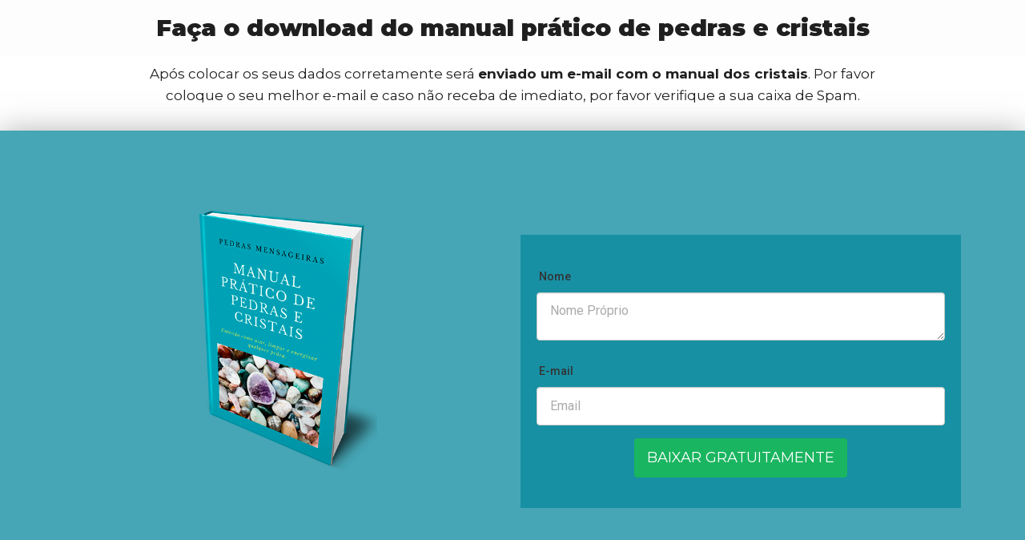

--- FILE ---
content_type: text/html; charset=UTF-8
request_url: https://pedrasmensageiras.com/pagina-de-captur/
body_size: 18986
content:
<!DOCTYPE html>
<html lang="pt-BR">
<head>
	<meta charset="UTF-8">
		<meta name='robots' content='index, follow, max-image-preview:large, max-snippet:-1, max-video-preview:-1' />

	<!-- This site is optimized with the Yoast SEO plugin v23.2 - https://yoast.com/wordpress/plugins/seo/ -->
	<title>Baixar e-book Grátis</title>
	<link rel="canonical" href="https://pedrasmensageiras.com/pagina-de-captur/" />
	<meta property="og:locale" content="pt_BR" />
	<meta property="og:type" content="article" />
	<meta property="og:title" content="Baixar e-book Grátis" />
	<meta property="og:description" content="Faça o download do manual prático de pedras e cristais Após colocar os seus dados corretamente será enviado um e-mail com o manual dos cristais. Por favor coloque o seu melhor e-mail e caso não receba de imediato, por favor verifique a sua caixa de Spam. Nome E-mail BAIXAR GRATUITAMENTE loading&#8230; Ok Como Funcionam as&hellip;&nbsp;Continue a ler &raquo;Página de captura de leads direto pagvenda" />
	<meta property="og:url" content="https://pedrasmensageiras.com/pagina-de-captur/" />
	<meta property="og:site_name" content="Pedras Mensageiras" />
	<meta property="article:modified_time" content="2022-07-25T11:31:05+00:00" />
	<meta property="og:image" content="https://pedrasmensageiras.com/wp-content/uploads/2019/08/pedra-ebook.png" />
	<meta name="twitter:card" content="summary_large_image" />
	<meta name="twitter:label1" content="Est. tempo de leitura" />
	<meta name="twitter:data1" content="4 minutos" />
	<script type="application/ld+json" class="yoast-schema-graph">{"@context":"https://schema.org","@graph":[{"@type":"WebPage","@id":"https://pedrasmensageiras.com/pagina-de-captur/","url":"https://pedrasmensageiras.com/pagina-de-captur/","name":"Baixar e-book Grátis","isPartOf":{"@id":"https://pedrasmensageiras.com/#website"},"primaryImageOfPage":{"@id":"https://pedrasmensageiras.com/pagina-de-captur/#primaryimage"},"image":{"@id":"https://pedrasmensageiras.com/pagina-de-captur/#primaryimage"},"thumbnailUrl":"https://pedrasmensageiras.com/wp-content/uploads/2019/08/pedra-ebook.png","datePublished":"2022-07-25T11:24:09+00:00","dateModified":"2022-07-25T11:31:05+00:00","breadcrumb":{"@id":"https://pedrasmensageiras.com/pagina-de-captur/#breadcrumb"},"inLanguage":"pt-BR","potentialAction":[{"@type":"ReadAction","target":["https://pedrasmensageiras.com/pagina-de-captur/"]}]},{"@type":"ImageObject","inLanguage":"pt-BR","@id":"https://pedrasmensageiras.com/pagina-de-captur/#primaryimage","url":"https://pedrasmensageiras.com/wp-content/uploads/2019/08/pedra-ebook.png","contentUrl":"https://pedrasmensageiras.com/wp-content/uploads/2019/08/pedra-ebook.png","width":350,"height":522,"caption":"pedra ebook"},{"@type":"BreadcrumbList","@id":"https://pedrasmensageiras.com/pagina-de-captur/#breadcrumb","itemListElement":[{"@type":"ListItem","position":1,"name":"Home","item":"https://pedrasmensageiras.com/"},{"@type":"ListItem","position":2,"name":"Página de captura de leads direto pagvenda"}]},{"@type":"WebSite","@id":"https://pedrasmensageiras.com/#website","url":"https://pedrasmensageiras.com/","name":"Pedras Mensageiras","description":"","publisher":{"@id":"https://pedrasmensageiras.com/#/schema/person/1669feb5e70f3934f9f8b66139b25848"},"potentialAction":[{"@type":"SearchAction","target":{"@type":"EntryPoint","urlTemplate":"https://pedrasmensageiras.com/?s={search_term_string}"},"query-input":"required name=search_term_string"}],"inLanguage":"pt-BR"},{"@type":["Person","Organization"],"@id":"https://pedrasmensageiras.com/#/schema/person/1669feb5e70f3934f9f8b66139b25848","name":"Pedro Teixeira","image":{"@type":"ImageObject","inLanguage":"pt-BR","@id":"https://pedrasmensageiras.com/#/schema/person/image/","url":"https://pedrasmensageiras.com/wp-content/uploads/2020/03/pedrasmensageiras.png","contentUrl":"https://pedrasmensageiras.com/wp-content/uploads/2020/03/pedrasmensageiras.png","width":395,"height":62,"caption":"Pedro Teixeira"},"logo":{"@id":"https://pedrasmensageiras.com/#/schema/person/image/"}}]}</script>
	<!-- / Yoast SEO plugin. -->


<link rel="alternate" type="application/rss+xml" title="Feed para Pedras Mensageiras &raquo;" href="https://pedrasmensageiras.com/feed/" />
<link rel="alternate" type="application/rss+xml" title="Feed de comentários para Pedras Mensageiras &raquo;" href="https://pedrasmensageiras.com/comments/feed/" />
<link rel='stylesheet' id='formidable-css' href='https://pedrasmensageiras.com/wp-content/plugins/formidable/css/formidableforms.css?ver=861025' type='text/css' media='all' />
<link rel='stylesheet' id='zeus-general-css' href='https://pedrasmensageiras.com/wp-content/plugins/zeus-elementor/assets/css/minified/general.min.css?ver=1.0.7' type='text/css' media='all' />
<style id='wp-emoji-styles-inline-css' type='text/css'>

	img.wp-smiley, img.emoji {
		display: inline !important;
		border: none !important;
		box-shadow: none !important;
		height: 1em !important;
		width: 1em !important;
		margin: 0 0.07em !important;
		vertical-align: -0.1em !important;
		background: none !important;
		padding: 0 !important;
	}
</style>
<style id='classic-theme-styles-inline-css' type='text/css'>
/*! This file is auto-generated */
.wp-block-button__link{color:#fff;background-color:#32373c;border-radius:9999px;box-shadow:none;text-decoration:none;padding:calc(.667em + 2px) calc(1.333em + 2px);font-size:1.125em}.wp-block-file__button{background:#32373c;color:#fff;text-decoration:none}
</style>
<style id='global-styles-inline-css' type='text/css'>
:root{--wp--preset--aspect-ratio--square: 1;--wp--preset--aspect-ratio--4-3: 4/3;--wp--preset--aspect-ratio--3-4: 3/4;--wp--preset--aspect-ratio--3-2: 3/2;--wp--preset--aspect-ratio--2-3: 2/3;--wp--preset--aspect-ratio--16-9: 16/9;--wp--preset--aspect-ratio--9-16: 9/16;--wp--preset--color--black: #000000;--wp--preset--color--cyan-bluish-gray: #abb8c3;--wp--preset--color--white: #ffffff;--wp--preset--color--pale-pink: #f78da7;--wp--preset--color--vivid-red: #cf2e2e;--wp--preset--color--luminous-vivid-orange: #ff6900;--wp--preset--color--luminous-vivid-amber: #fcb900;--wp--preset--color--light-green-cyan: #7bdcb5;--wp--preset--color--vivid-green-cyan: #00d084;--wp--preset--color--pale-cyan-blue: #8ed1fc;--wp--preset--color--vivid-cyan-blue: #0693e3;--wp--preset--color--vivid-purple: #9b51e0;--wp--preset--color--neve-link-color: var(--nv-primary-accent);--wp--preset--color--neve-link-hover-color: var(--nv-secondary-accent);--wp--preset--color--nv-site-bg: var(--nv-site-bg);--wp--preset--color--nv-light-bg: var(--nv-light-bg);--wp--preset--color--nv-dark-bg: var(--nv-dark-bg);--wp--preset--color--neve-text-color: var(--nv-text-color);--wp--preset--color--nv-text-dark-bg: var(--nv-text-dark-bg);--wp--preset--color--nv-c-1: var(--nv-c-1);--wp--preset--color--nv-c-2: var(--nv-c-2);--wp--preset--gradient--vivid-cyan-blue-to-vivid-purple: linear-gradient(135deg,rgba(6,147,227,1) 0%,rgb(155,81,224) 100%);--wp--preset--gradient--light-green-cyan-to-vivid-green-cyan: linear-gradient(135deg,rgb(122,220,180) 0%,rgb(0,208,130) 100%);--wp--preset--gradient--luminous-vivid-amber-to-luminous-vivid-orange: linear-gradient(135deg,rgba(252,185,0,1) 0%,rgba(255,105,0,1) 100%);--wp--preset--gradient--luminous-vivid-orange-to-vivid-red: linear-gradient(135deg,rgba(255,105,0,1) 0%,rgb(207,46,46) 100%);--wp--preset--gradient--very-light-gray-to-cyan-bluish-gray: linear-gradient(135deg,rgb(238,238,238) 0%,rgb(169,184,195) 100%);--wp--preset--gradient--cool-to-warm-spectrum: linear-gradient(135deg,rgb(74,234,220) 0%,rgb(151,120,209) 20%,rgb(207,42,186) 40%,rgb(238,44,130) 60%,rgb(251,105,98) 80%,rgb(254,248,76) 100%);--wp--preset--gradient--blush-light-purple: linear-gradient(135deg,rgb(255,206,236) 0%,rgb(152,150,240) 100%);--wp--preset--gradient--blush-bordeaux: linear-gradient(135deg,rgb(254,205,165) 0%,rgb(254,45,45) 50%,rgb(107,0,62) 100%);--wp--preset--gradient--luminous-dusk: linear-gradient(135deg,rgb(255,203,112) 0%,rgb(199,81,192) 50%,rgb(65,88,208) 100%);--wp--preset--gradient--pale-ocean: linear-gradient(135deg,rgb(255,245,203) 0%,rgb(182,227,212) 50%,rgb(51,167,181) 100%);--wp--preset--gradient--electric-grass: linear-gradient(135deg,rgb(202,248,128) 0%,rgb(113,206,126) 100%);--wp--preset--gradient--midnight: linear-gradient(135deg,rgb(2,3,129) 0%,rgb(40,116,252) 100%);--wp--preset--font-size--small: 13px;--wp--preset--font-size--medium: 20px;--wp--preset--font-size--large: 36px;--wp--preset--font-size--x-large: 42px;--wp--preset--spacing--20: 0.44rem;--wp--preset--spacing--30: 0.67rem;--wp--preset--spacing--40: 1rem;--wp--preset--spacing--50: 1.5rem;--wp--preset--spacing--60: 2.25rem;--wp--preset--spacing--70: 3.38rem;--wp--preset--spacing--80: 5.06rem;--wp--preset--shadow--natural: 6px 6px 9px rgba(0, 0, 0, 0.2);--wp--preset--shadow--deep: 12px 12px 50px rgba(0, 0, 0, 0.4);--wp--preset--shadow--sharp: 6px 6px 0px rgba(0, 0, 0, 0.2);--wp--preset--shadow--outlined: 6px 6px 0px -3px rgba(255, 255, 255, 1), 6px 6px rgba(0, 0, 0, 1);--wp--preset--shadow--crisp: 6px 6px 0px rgba(0, 0, 0, 1);}:where(.is-layout-flex){gap: 0.5em;}:where(.is-layout-grid){gap: 0.5em;}body .is-layout-flex{display: flex;}.is-layout-flex{flex-wrap: wrap;align-items: center;}.is-layout-flex > :is(*, div){margin: 0;}body .is-layout-grid{display: grid;}.is-layout-grid > :is(*, div){margin: 0;}:where(.wp-block-columns.is-layout-flex){gap: 2em;}:where(.wp-block-columns.is-layout-grid){gap: 2em;}:where(.wp-block-post-template.is-layout-flex){gap: 1.25em;}:where(.wp-block-post-template.is-layout-grid){gap: 1.25em;}.has-black-color{color: var(--wp--preset--color--black) !important;}.has-cyan-bluish-gray-color{color: var(--wp--preset--color--cyan-bluish-gray) !important;}.has-white-color{color: var(--wp--preset--color--white) !important;}.has-pale-pink-color{color: var(--wp--preset--color--pale-pink) !important;}.has-vivid-red-color{color: var(--wp--preset--color--vivid-red) !important;}.has-luminous-vivid-orange-color{color: var(--wp--preset--color--luminous-vivid-orange) !important;}.has-luminous-vivid-amber-color{color: var(--wp--preset--color--luminous-vivid-amber) !important;}.has-light-green-cyan-color{color: var(--wp--preset--color--light-green-cyan) !important;}.has-vivid-green-cyan-color{color: var(--wp--preset--color--vivid-green-cyan) !important;}.has-pale-cyan-blue-color{color: var(--wp--preset--color--pale-cyan-blue) !important;}.has-vivid-cyan-blue-color{color: var(--wp--preset--color--vivid-cyan-blue) !important;}.has-vivid-purple-color{color: var(--wp--preset--color--vivid-purple) !important;}.has-black-background-color{background-color: var(--wp--preset--color--black) !important;}.has-cyan-bluish-gray-background-color{background-color: var(--wp--preset--color--cyan-bluish-gray) !important;}.has-white-background-color{background-color: var(--wp--preset--color--white) !important;}.has-pale-pink-background-color{background-color: var(--wp--preset--color--pale-pink) !important;}.has-vivid-red-background-color{background-color: var(--wp--preset--color--vivid-red) !important;}.has-luminous-vivid-orange-background-color{background-color: var(--wp--preset--color--luminous-vivid-orange) !important;}.has-luminous-vivid-amber-background-color{background-color: var(--wp--preset--color--luminous-vivid-amber) !important;}.has-light-green-cyan-background-color{background-color: var(--wp--preset--color--light-green-cyan) !important;}.has-vivid-green-cyan-background-color{background-color: var(--wp--preset--color--vivid-green-cyan) !important;}.has-pale-cyan-blue-background-color{background-color: var(--wp--preset--color--pale-cyan-blue) !important;}.has-vivid-cyan-blue-background-color{background-color: var(--wp--preset--color--vivid-cyan-blue) !important;}.has-vivid-purple-background-color{background-color: var(--wp--preset--color--vivid-purple) !important;}.has-black-border-color{border-color: var(--wp--preset--color--black) !important;}.has-cyan-bluish-gray-border-color{border-color: var(--wp--preset--color--cyan-bluish-gray) !important;}.has-white-border-color{border-color: var(--wp--preset--color--white) !important;}.has-pale-pink-border-color{border-color: var(--wp--preset--color--pale-pink) !important;}.has-vivid-red-border-color{border-color: var(--wp--preset--color--vivid-red) !important;}.has-luminous-vivid-orange-border-color{border-color: var(--wp--preset--color--luminous-vivid-orange) !important;}.has-luminous-vivid-amber-border-color{border-color: var(--wp--preset--color--luminous-vivid-amber) !important;}.has-light-green-cyan-border-color{border-color: var(--wp--preset--color--light-green-cyan) !important;}.has-vivid-green-cyan-border-color{border-color: var(--wp--preset--color--vivid-green-cyan) !important;}.has-pale-cyan-blue-border-color{border-color: var(--wp--preset--color--pale-cyan-blue) !important;}.has-vivid-cyan-blue-border-color{border-color: var(--wp--preset--color--vivid-cyan-blue) !important;}.has-vivid-purple-border-color{border-color: var(--wp--preset--color--vivid-purple) !important;}.has-vivid-cyan-blue-to-vivid-purple-gradient-background{background: var(--wp--preset--gradient--vivid-cyan-blue-to-vivid-purple) !important;}.has-light-green-cyan-to-vivid-green-cyan-gradient-background{background: var(--wp--preset--gradient--light-green-cyan-to-vivid-green-cyan) !important;}.has-luminous-vivid-amber-to-luminous-vivid-orange-gradient-background{background: var(--wp--preset--gradient--luminous-vivid-amber-to-luminous-vivid-orange) !important;}.has-luminous-vivid-orange-to-vivid-red-gradient-background{background: var(--wp--preset--gradient--luminous-vivid-orange-to-vivid-red) !important;}.has-very-light-gray-to-cyan-bluish-gray-gradient-background{background: var(--wp--preset--gradient--very-light-gray-to-cyan-bluish-gray) !important;}.has-cool-to-warm-spectrum-gradient-background{background: var(--wp--preset--gradient--cool-to-warm-spectrum) !important;}.has-blush-light-purple-gradient-background{background: var(--wp--preset--gradient--blush-light-purple) !important;}.has-blush-bordeaux-gradient-background{background: var(--wp--preset--gradient--blush-bordeaux) !important;}.has-luminous-dusk-gradient-background{background: var(--wp--preset--gradient--luminous-dusk) !important;}.has-pale-ocean-gradient-background{background: var(--wp--preset--gradient--pale-ocean) !important;}.has-electric-grass-gradient-background{background: var(--wp--preset--gradient--electric-grass) !important;}.has-midnight-gradient-background{background: var(--wp--preset--gradient--midnight) !important;}.has-small-font-size{font-size: var(--wp--preset--font-size--small) !important;}.has-medium-font-size{font-size: var(--wp--preset--font-size--medium) !important;}.has-large-font-size{font-size: var(--wp--preset--font-size--large) !important;}.has-x-large-font-size{font-size: var(--wp--preset--font-size--x-large) !important;}
:where(.wp-block-post-template.is-layout-flex){gap: 1.25em;}:where(.wp-block-post-template.is-layout-grid){gap: 1.25em;}
:where(.wp-block-columns.is-layout-flex){gap: 2em;}:where(.wp-block-columns.is-layout-grid){gap: 2em;}
:root :where(.wp-block-pullquote){font-size: 1.5em;line-height: 1.6;}
</style>
<link rel='stylesheet' id='toc-screen-css' href='https://pedrasmensageiras.com/wp-content/plugins/table-of-contents-plus/screen.min.css?ver=2406' type='text/css' media='all' />
<link rel='stylesheet' id='neve-style-css' href='https://pedrasmensageiras.com/wp-content/themes/neve/assets/css/style-legacy.min.css?ver=3.2.1' type='text/css' media='all' />
<style id='neve-style-inline-css' type='text/css'>
.header-menu-sidebar-inner li.menu-item-nav-search { display: none; }
		[data-row-id] .row { display: flex !important; align-items: center; flex-wrap: unset;}
		@media (max-width: 960px) { .footer--row .row { flex-direction: column; } }
.nv-meta-list li.meta:not(:last-child):after { content:"/" }
 .container{ max-width: 748px; } .has-neve-button-color-color{ color: var(--nv-primary-accent)!important; } .has-neve-button-color-background-color{ background-color: var(--nv-primary-accent)!important; } .single-post-container .alignfull > [class*="__inner-container"], .single-post-container .alignwide > [class*="__inner-container"]{ max-width:718px } .button.button-primary, button, input[type=button], .btn, input[type="submit"], /* Buttons in navigation */ ul[id^="nv-primary-navigation"] li.button.button-primary > a, .menu li.button.button-primary > a, .wp-block-button.is-style-primary .wp-block-button__link, .wc-block-grid .wp-block-button .wp-block-button__link, form input[type="submit"], form button[type="submit"]{ background-color: var(--nv-primary-accent);color: #ffffff;border-radius:3px 3px 3px 3px;border:none;border-width:1px 1px 1px 1px; } .button.button-primary:hover, ul[id^="nv-primary-navigation"] li.button.button-primary > a:hover, .menu li.button.button-primary > a:hover, .wp-block-button.is-style-primary .wp-block-button__link:hover, .wc-block-grid .wp-block-button .wp-block-button__link:hover, form input[type="submit"]:hover, form button[type="submit"]:hover{ background-color: var(--nv-primary-accent);color: #ffffff; } .button.button-secondary:not(.secondary-default), .wp-block-button.is-style-secondary .wp-block-button__link{ background-color: var(--nv-primary-accent);color: #ffffff;border-radius:3px 3px 3px 3px;border:none;border-width:1px 1px 1px 1px; } .button.button-secondary.secondary-default{ background-color: var(--nv-primary-accent);color: #ffffff;border-radius:3px 3px 3px 3px;border:none;border-width:1px 1px 1px 1px; } .button.button-secondary:not(.secondary-default):hover, .wp-block-button.is-style-secondary .wp-block-button__link:hover{ background-color: var(--nv-primary-accent);color: #ffffff; } .button.button-secondary.secondary-default:hover{ background-color: var(--nv-primary-accent);color: #ffffff; } body, .site-title{ font-size: 15px; line-height: 1.6em; letter-spacing: 0px; font-weight: 400; text-transform: none; } h1, .single h1.entry-title{ font-size: 1.5em; line-height: 1.6em; letter-spacing: 0px; font-weight: 900; text-transform: none; } h2{ font-size: 1.3em; line-height: 1.6em; letter-spacing: 0px; font-weight: 900; text-transform: none; } h3, .woocommerce-checkout h3{ font-size: 1.1em; line-height: 1.6em; letter-spacing: 0px; font-weight: 900; text-transform: none; } form input:read-write, form textarea, form select, form select option, form.wp-block-search input.wp-block-search__input, .widget select{ color: var(--nv-text-color); } form.search-form input:read-write{ padding-right:45px !important; } .global-styled{ --bgColor: var(--nv-site-bg); } .header-main-inner,.header-main-inner a:not(.button),.header-main-inner .navbar-toggle{ color: var(--nv-text-color); } .header-main-inner .nv-icon svg,.header-main-inner .nv-contact-list svg{ fill: var(--nv-text-color); } .header-main-inner .icon-bar{ background-color: var(--nv-text-color); } .hfg_header .header-main-inner .nav-ul .sub-menu{ background-color: var(--nv-site-bg); } .hfg_header .header-main-inner{ background-color: var(--nv-site-bg); } .header-bottom-inner,.header-bottom-inner a:not(.button),.header-bottom-inner .navbar-toggle{ color: var(--nv-text-color); } .header-bottom-inner .nv-icon svg,.header-bottom-inner .nv-contact-list svg{ fill: var(--nv-text-color); } .header-bottom-inner .icon-bar{ background-color: var(--nv-text-color); } .hfg_header .header-bottom-inner .nav-ul .sub-menu{ background-color: var(--nv-site-bg); } .hfg_header .header-bottom-inner{ background-color: var(--nv-site-bg); } .header-menu-sidebar .header-menu-sidebar-bg,.header-menu-sidebar .header-menu-sidebar-bg a:not(.button),.header-menu-sidebar .header-menu-sidebar-bg .navbar-toggle{ color: var(--nv-text-color); } .header-menu-sidebar .header-menu-sidebar-bg .nv-icon svg,.header-menu-sidebar .header-menu-sidebar-bg .nv-contact-list svg{ fill: var(--nv-text-color); } .header-menu-sidebar .header-menu-sidebar-bg .icon-bar{ background-color: var(--nv-text-color); } .hfg_header .header-menu-sidebar .header-menu-sidebar-bg .nav-ul .sub-menu{ background-color: var(--nv-site-bg); } .hfg_header .header-menu-sidebar .header-menu-sidebar-bg{ background-color: var(--nv-site-bg); } .header-menu-sidebar{ width: 360px; } .builder-item--logo .site-logo img{ max-width: 187px; } .builder-item--logo .site-logo{ padding:10px 0px 10px 0px; } .builder-item--logo{ margin:0px 0px 0px 0px; } .builder-item--nav-icon .navbar-toggle{ padding:10px 15px 10px 15px; } .builder-item--nav-icon{ margin:0px 0px 0px 0px; } .builder-item--primary-menu .nav-menu-primary > .nav-ul li:not(.woocommerce-mini-cart-item) > a,.builder-item--primary-menu .nav-menu-primary > .nav-ul .has-caret > a,.builder-item--primary-menu .nav-menu-primary > .nav-ul .neve-mm-heading span,.builder-item--primary-menu .nav-menu-primary > .nav-ul .has-caret{ color: var(--nv-text-color); } .builder-item--primary-menu .nav-menu-primary > .nav-ul li:not(.woocommerce-mini-cart-item) > a:after,.builder-item--primary-menu .nav-menu-primary > .nav-ul li > .has-caret > a:after{ background-color: var(--nv-secondary-accent); } .builder-item--primary-menu .nav-menu-primary > .nav-ul li:not(.woocommerce-mini-cart-item):hover > a,.builder-item--primary-menu .nav-menu-primary > .nav-ul li:hover > .has-caret > a,.builder-item--primary-menu .nav-menu-primary > .nav-ul li:hover > .has-caret{ color: var(--nv-secondary-accent); } .builder-item--primary-menu .nav-menu-primary > .nav-ul li:hover > .has-caret svg{ fill: var(--nv-secondary-accent); } .builder-item--primary-menu .nav-menu-primary > .nav-ul li.current-menu-item > a,.builder-item--primary-menu .nav-menu-primary > .nav-ul li.current_page_item > a,.builder-item--primary-menu .nav-menu-primary > .nav-ul li.current_page_item > .has-caret > a{ color: var(--nv-primary-accent); } .builder-item--primary-menu .nav-menu-primary > .nav-ul li.current-menu-item > .has-caret svg{ fill: var(--nv-primary-accent); } .builder-item--primary-menu .nav-ul > li:not(:last-of-type){ margin-right:20px; } .builder-item--primary-menu .style-full-height .nav-ul li:not(.menu-item-nav-search):not(.menu-item-nav-cart):hover > a:after{ width: calc(100% + 20px); } .builder-item--primary-menu .nav-ul li a, .builder-item--primary-menu .neve-mm-heading span{ min-height: 25px; } .builder-item--primary-menu{ font-size: 1em; line-height: 1.6em; letter-spacing: 0px; font-weight: 500; text-transform: none;padding:0px 0px 0px 0px;margin:0px 0px 0px 0px; } .builder-item--primary-menu svg{ width: 1em;height: 1em; } .builder-item--header_search > .search-field form input[type=submit],.builder-item--header_search > .search-field form .nv-search-icon-wrap{ width: 14px; } .builder-item--header_search > .search-field form input[type=search]{ height: 40px; font-size: 14px;padding-right:45px;border-width:1px 1px 1px 1px;border-radius:1px 1px 1px 1px; } .builder-item--header_search > .search-field form .nv-search-icon-wrap .nv-icon svg{ width: 14px;height: 14px; } .builder-item--header_search > .search-field form{ padding:0px 0px 0px 0px; } .builder-item--header_search{ margin:0px 0px 0px 0px; } .footer-top-inner{ background-color: var(--nv-site-bg); } .footer-top-inner,.footer-top-inner a:not(.button),.footer-top-inner .navbar-toggle{ color: var(--nv-text-color); } .footer-top-inner .nv-icon svg,.footer-top-inner .nv-contact-list svg{ fill: var(--nv-text-color); } .footer-top-inner .icon-bar{ background-color: var(--nv-text-color); } .footer-top-inner .nav-ul .sub-menu{ background-color: var(--nv-site-bg); } .footer-bottom-inner{ background-color: var(--nv-site-bg); } .footer-bottom-inner,.footer-bottom-inner a:not(.button),.footer-bottom-inner .navbar-toggle{ color: var(--nv-text-color); } .footer-bottom-inner .nv-icon svg,.footer-bottom-inner .nv-contact-list svg{ fill: var(--nv-text-color); } .footer-bottom-inner .icon-bar{ background-color: var(--nv-text-color); } .footer-bottom-inner .nav-ul .sub-menu{ background-color: var(--nv-site-bg); } .nav-menu-footer #footer-menu > li > a{ color: var(--nv-text-color); } #footer-menu > li > a:after{ background-color: var(--nv-primary-accent); } .nav-menu-footer:not(.style-full-height) #footer-menu > li:hover > a{ color: var(--nv-primary-accent); } .builder-item--footer-menu .nav-ul > li:not(:last-of-type){ margin-right:20px; } .builder-item--footer-menu .style-full-height .nav-ul#footer-menu > li:hover > a:after{ width: calc(100% + 20px); } .builder-item--footer-menu .nav-ul a{ min-height: 25px; } .builder-item--footer-menu li > a{ font-size: 1em; line-height: 1.6em; letter-spacing: 0px; font-weight: 500; text-transform: none; } .builder-item--footer-menu li > a svg{ width: 1em;height: 1em; } .builder-item--footer-menu{ padding:0px 0px 0px 0px;margin:0px 0px 0px 0px; } .builder-item--footer_copyright{ font-size: 1em; line-height: 1.6em; letter-spacing: 0px; font-weight: 500; text-transform: none;padding:0px 0px 0px 0px;margin:0px 0px 0px 0px; } .builder-item--footer_copyright svg{ width: 1em;height: 1em; } @media(min-width: 576px){ .container{ max-width: 992px; } .single-post-container .alignfull > [class*="__inner-container"], .single-post-container .alignwide > [class*="__inner-container"]{ max-width:962px } body, .site-title{ font-size: 16px; line-height: 1.6em; letter-spacing: 0px; } h1, .single h1.entry-title{ font-size: 1.5em; line-height: 1.6em; letter-spacing: 0px; } h2{ font-size: 1.3em; line-height: 1.6em; letter-spacing: 0px; } h3, .woocommerce-checkout h3{ font-size: 1.1em; line-height: 1.6em; letter-spacing: 0px; } .header-menu-sidebar{ width: 360px; } .builder-item--logo .site-logo img{ max-width: 120px; } .builder-item--logo .site-logo{ padding:10px 0px 10px 0px; } .builder-item--logo{ margin:0px 0px 0px 0px; } .builder-item--nav-icon .navbar-toggle{ padding:10px 15px 10px 15px; } .builder-item--nav-icon{ margin:0px 0px 0px 0px; } .builder-item--primary-menu .nav-ul > li:not(:last-of-type){ margin-right:20px; } .builder-item--primary-menu .style-full-height .nav-ul li:not(.menu-item-nav-search):not(.menu-item-nav-cart):hover > a:after{ width: calc(100% + 20px); } .builder-item--primary-menu .nav-ul li a, .builder-item--primary-menu .neve-mm-heading span{ min-height: 25px; } .builder-item--primary-menu{ font-size: 1em; line-height: 1.6em; letter-spacing: 0px;padding:0px 0px 0px 0px;margin:0px 0px 0px 0px; } .builder-item--primary-menu svg{ width: 1em;height: 1em; } .builder-item--header_search > .search-field form input[type=submit],.builder-item--header_search > .search-field form .nv-search-icon-wrap{ width: 14px; } .builder-item--header_search > .search-field form input[type=search]{ height: 40px; font-size: 14px;padding-right:45px;border-width:1px 1px 1px 1px;border-radius:1px 1px 1px 1px; } .builder-item--header_search > .search-field form .nv-search-icon-wrap .nv-icon svg{ width: 14px;height: 14px; } .builder-item--header_search > .search-field form{ padding:0px 0px 0px 0px; } .builder-item--header_search{ margin:0px 0px 0px 0px; } .builder-item--footer-menu .nav-ul > li:not(:last-of-type){ margin-right:20px; } .builder-item--footer-menu .style-full-height .nav-ul#footer-menu > li:hover > a:after{ width: calc(100% + 20px); } .builder-item--footer-menu .nav-ul a{ min-height: 25px; } .builder-item--footer-menu li > a{ font-size: 1em; line-height: 1.6em; letter-spacing: 0px; } .builder-item--footer-menu li > a svg{ width: 1em;height: 1em; } .builder-item--footer-menu{ padding:0px 0px 0px 0px;margin:0px 0px 0px 0px; } .builder-item--footer_copyright{ font-size: 1em; line-height: 1.6em; letter-spacing: 0px;padding:0px 0px 0px 0px;margin:0px 0px 0px 0px; } .builder-item--footer_copyright svg{ width: 1em;height: 1em; } }@media(min-width: 960px){ .container{ max-width: 1170px; } body:not(.single):not(.archive):not(.blog):not(.search):not(.error404) .neve-main > .container .col, body.post-type-archive-course .neve-main > .container .col, body.post-type-archive-llms_membership .neve-main > .container .col{ max-width: 70%; } body:not(.single):not(.archive):not(.blog):not(.search):not(.error404) .nv-sidebar-wrap, body.post-type-archive-course .nv-sidebar-wrap, body.post-type-archive-llms_membership .nv-sidebar-wrap{ max-width: 30%; } .neve-main > .archive-container .nv-index-posts.col{ max-width: 70%; } .neve-main > .archive-container .nv-sidebar-wrap{ max-width: 30%; } .neve-main > .single-post-container .nv-single-post-wrap.col{ max-width: 70%; } .single-post-container .alignfull > [class*="__inner-container"], .single-post-container .alignwide > [class*="__inner-container"]{ max-width:789px } .container-fluid.single-post-container .alignfull > [class*="__inner-container"], .container-fluid.single-post-container .alignwide > [class*="__inner-container"]{ max-width:calc(70% + 15px) } .neve-main > .single-post-container .nv-sidebar-wrap{ max-width: 30%; } body, .site-title{ font-size: 17px; line-height: 1.6em; letter-spacing: 0px; } h1, .single h1.entry-title{ font-size: 2em; line-height: 1.6em; letter-spacing: 0px; } h2{ font-size: 1.7em; line-height: 1.6em; letter-spacing: 0px; } h3, .woocommerce-checkout h3{ font-size: 1.6em; line-height: 1.6em; letter-spacing: 0px; } .header-menu-sidebar{ width: 360px; } .builder-item--logo .site-logo img{ max-width: 220px; } .builder-item--logo .site-logo{ padding:10px 0px 10px 0px; } .builder-item--logo{ margin:0px 0px 0px 0px; } .builder-item--nav-icon .navbar-toggle{ padding:10px 15px 10px 15px; } .builder-item--nav-icon{ margin:0px 0px 0px 0px; } .builder-item--primary-menu .nav-ul > li:not(:last-of-type){ margin-right:20px; } .builder-item--primary-menu .style-full-height .nav-ul li:not(.menu-item-nav-search):not(.menu-item-nav-cart) > a:after{ left:-10px;right:-10px } .builder-item--primary-menu .style-full-height .nav-ul li:not(.menu-item-nav-search):not(.menu-item-nav-cart):hover > a:after{ width: calc(100% + 20px); } .builder-item--primary-menu .nav-ul li a, .builder-item--primary-menu .neve-mm-heading span{ min-height: 25px; } .builder-item--primary-menu{ font-size: 1em; line-height: 1.6em; letter-spacing: 0px;padding:0px 0px 0px 0px;margin:0px 0px 0px 0px; } .builder-item--primary-menu svg{ width: 1em;height: 1em; } .builder-item--header_search > .search-field form input[type=submit],.builder-item--header_search > .search-field form .nv-search-icon-wrap{ width: 14px; } .builder-item--header_search > .search-field form input[type=search]{ height: 40px; font-size: 14px;padding-right:45px;border-width:1px 1px 1px 1px;border-radius:1px 1px 1px 1px; } .builder-item--header_search > .search-field form .nv-search-icon-wrap .nv-icon svg{ width: 14px;height: 14px; } .builder-item--header_search > .search-field form{ padding:0px 0px 0px 0px; } .builder-item--header_search{ margin:0px 0px 0px 0px; } .builder-item--footer-menu .nav-ul > li:not(:last-of-type){ margin-right:20px; } .builder-item--footer-menu .style-full-height .nav-ul#footer-menu > li > a:after{ left:-10px;right:-10px } .builder-item--footer-menu .style-full-height .nav-ul#footer-menu > li:hover > a:after{ width: calc(100% + 20px); } .builder-item--footer-menu .nav-ul a{ min-height: 25px; } .builder-item--footer-menu li > a{ font-size: 1em; line-height: 1.6em; letter-spacing: 0px; } .builder-item--footer-menu li > a svg{ width: 1em;height: 1em; } .builder-item--footer-menu{ padding:0px 0px 0px 0px;margin:0px 0px 0px 0px; } .builder-item--footer_copyright{ font-size: 1em; line-height: 1.6em; letter-spacing: 0px;padding:0px 0px 0px 0px;margin:0px 0px 0px 0px; } .builder-item--footer_copyright svg{ width: 1em;height: 1em; } }.nv-content-wrap .elementor a:not(.button):not(.wp-block-file__button){ text-decoration: none; }:root{--nv-primary-accent:#0366d6;--nv-secondary-accent:#0e509a;--nv-site-bg:#ffffff;--nv-light-bg:#ededed;--nv-dark-bg:#14171c;--nv-text-color:#1f1f1f;--nv-text-dark-bg:#ffffff;--nv-c-1:#77b978;--nv-c-2:#f37262;--nv-fallback-ff:Arial, Helvetica, sans-serif;}
:root{--e-global-color-nvprimaryaccent:#0366d6;--e-global-color-nvsecondaryaccent:#0e509a;--e-global-color-nvsitebg:#ffffff;--e-global-color-nvlightbg:#ededed;--e-global-color-nvdarkbg:#14171c;--e-global-color-nvtextcolor:#1f1f1f;--e-global-color-nvtextdarkbg:#ffffff;--e-global-color-nvc1:#77b978;--e-global-color-nvc2:#f37262;}
 #content.neve-main .container .alignfull > [class*="__inner-container"],#content.neve-main .alignwide > [class*="__inner-container"]{ max-width: 718px; } @media(min-width: 576px){ #content.neve-main .container .alignfull > [class*="__inner-container"],#content.neve-main .alignwide > [class*="__inner-container"]{ max-width: 962px; } } @media(min-width: 960px) { #content.neve-main .container .alignfull > [class*="__inner-container"],#content.neve-main .container .alignwide > [class*="__inner-container"]{ max-width: 1140px; } #content.neve-main > .container > .row > .col{ max-width: 100%; } #content.neve-main > .container > .row > .nv-sidebar-wrap, #content.neve-main > .container > .row > .nv-sidebar-wrap.shop-sidebar { max-width: 0%; } } 
</style>
<link rel='stylesheet' id='elementor-icons-css' href='https://pedrasmensageiras.com/wp-content/plugins/elementor/assets/lib/eicons/css/elementor-icons.min.css?ver=5.30.0' type='text/css' media='all' />
<link rel='stylesheet' id='elementor-frontend-css' href='https://pedrasmensageiras.com/wp-content/uploads/elementor/css/custom-frontend.min.css?ver=1722939904' type='text/css' media='all' />
<link rel='stylesheet' id='swiper-css' href='https://pedrasmensageiras.com/wp-content/plugins/elementor/assets/lib/swiper/v8/css/swiper.min.css?ver=8.4.5' type='text/css' media='all' />
<link rel='stylesheet' id='elementor-post-2590-css' href='https://pedrasmensageiras.com/wp-content/uploads/elementor/css/post-2590.css?ver=1722939908' type='text/css' media='all' />
<link rel='stylesheet' id='zeus-menu-css' href='https://pedrasmensageiras.com/wp-content/plugins/zeus-elementor/assets/css/minified/menu.min.css?ver=1.0.7' type='text/css' media='all' />
<link rel='stylesheet' id='zeus-site-breadcrumbs-css' href='https://pedrasmensageiras.com/wp-content/plugins/zeus-elementor/assets/css/minified/site-breadcrumbs.min.css?ver=1.0.7' type='text/css' media='all' />
<link rel='stylesheet' id='zeus-page-title-css' href='https://pedrasmensageiras.com/wp-content/plugins/zeus-elementor/assets/css/minified/page-title.min.css?ver=1.0.7' type='text/css' media='all' />
<link rel='stylesheet' id='elementor-post-4920-css' href='https://pedrasmensageiras.com/wp-content/uploads/elementor/css/post-4920.css?ver=1723026070' type='text/css' media='all' />
<link rel='stylesheet' id='google-fonts-1-css' href='https://fonts.googleapis.com/css?family=Roboto%3A100%2C100italic%2C200%2C200italic%2C300%2C300italic%2C400%2C400italic%2C500%2C500italic%2C600%2C600italic%2C700%2C700italic%2C800%2C800italic%2C900%2C900italic%7CRoboto+Slab%3A100%2C100italic%2C200%2C200italic%2C300%2C300italic%2C400%2C400italic%2C500%2C500italic%2C600%2C600italic%2C700%2C700italic%2C800%2C800italic%2C900%2C900italic%7CMontserrat%3A100%2C100italic%2C200%2C200italic%2C300%2C300italic%2C400%2C400italic%2C500%2C500italic%2C600%2C600italic%2C700%2C700italic%2C800%2C800italic%2C900%2C900italic&#038;display=auto&#038;ver=6.6.4' type='text/css' media='all' />
<link rel='stylesheet' id='elementor-icons-shared-0-css' href='https://pedrasmensageiras.com/wp-content/plugins/elementor/assets/lib/font-awesome/css/fontawesome.min.css?ver=5.15.3' type='text/css' media='all' />
<link rel='stylesheet' id='elementor-icons-fa-solid-css' href='https://pedrasmensageiras.com/wp-content/plugins/elementor/assets/lib/font-awesome/css/solid.min.css?ver=5.15.3' type='text/css' media='all' />
<link rel="preconnect" href="https://fonts.gstatic.com/" crossorigin><script type="text/javascript" src="https://pedrasmensageiras.com/wp-includes/js/jquery/jquery.min.js?ver=3.7.1" id="jquery-core-js"></script>
<script type="text/javascript" src="https://pedrasmensageiras.com/wp-includes/js/jquery/jquery-migrate.min.js?ver=3.4.1" id="jquery-migrate-js"></script>
<link rel="https://api.w.org/" href="https://pedrasmensageiras.com/wp-json/" /><link rel="alternate" title="JSON" type="application/json" href="https://pedrasmensageiras.com/wp-json/wp/v2/pages/4920" /><link rel="EditURI" type="application/rsd+xml" title="RSD" href="https://pedrasmensageiras.com/xmlrpc.php?rsd" />
<meta name="generator" content="WordPress 6.6.4" />
<link rel='shortlink' href='https://pedrasmensageiras.com/?p=4920' />
<link rel="alternate" title="oEmbed (JSON)" type="application/json+oembed" href="https://pedrasmensageiras.com/wp-json/oembed/1.0/embed?url=https%3A%2F%2Fpedrasmensageiras.com%2Fpagina-de-captur%2F" />
<link rel="alternate" title="oEmbed (XML)" type="text/xml+oembed" href="https://pedrasmensageiras.com/wp-json/oembed/1.0/embed?url=https%3A%2F%2Fpedrasmensageiras.com%2Fpagina-de-captur%2F&#038;format=xml" />
<link rel="preload" href="https://scripts.converteai.net/64bcf8f5-4b66-4186-9afa-cb87ffd12947/players/6335c908b9e1a4000af9d23b/player.js" as="script">
<link rel="preload" href="https://cdn.converteai.net/lib/js/smartplayer/v1/smartplayer.min.js" as="script">
<link rel="preload" href="https://images.converteai.net/64bcf8f5-4b66-4186-9afa-cb87ffd12947/players/6335c908b9e1a4000af9d23b/thumbnail.jpg" as="image">
<link rel="preload" href="https://cdn.converteai.net/64bcf8f5-4b66-4186-9afa-cb87ffd12947/6335c8eb010c54000a77969a/playlist.m3u8" as="fetch">
<link rel="dns-prefetch" href="https://cdn.converteai.net">
<link rel="dns-prefetch" href="https://scripts.converteai.net">
<link rel="dns-prefetch" href="https://images.converteai.net">
<link rel="dns-prefetch" href="https://api.vturb.com.br">

<!-- Event snippet for [Compra] [Pedras Mensageiras] conversion page -->
<script>
  gtag('event', 'conversion', {
      'send_to': 'AW-10815811595/Mx36CO24gIAYEIvgsKUo',
      'transaction_id': ''
  });
</script>
<meta name="generator" content="Elementor 3.23.4; features: additional_custom_breakpoints, e_lazyload; settings: css_print_method-external, google_font-enabled, font_display-auto">

<!-- Meta Pixel Code -->
<script type='text/javascript'>
!function(f,b,e,v,n,t,s){if(f.fbq)return;n=f.fbq=function(){n.callMethod?
n.callMethod.apply(n,arguments):n.queue.push(arguments)};if(!f._fbq)f._fbq=n;
n.push=n;n.loaded=!0;n.version='2.0';n.queue=[];t=b.createElement(e);t.async=!0;
t.src=v;s=b.getElementsByTagName(e)[0];s.parentNode.insertBefore(t,s)}(window,
document,'script','https://connect.facebook.net/en_US/fbevents.js?v=next');
</script>
<!-- End Meta Pixel Code -->

      <script type='text/javascript'>
        var url = window.location.origin + '?ob=open-bridge';
        fbq('set', 'openbridge', '1446245865841703', url);
      </script>
    <script type='text/javascript'>fbq('init', '1446245865841703', {}, {
    "agent": "wordpress-6.6.4-3.0.16"
})</script><script type='text/javascript'>
    fbq('track', 'PageView', []);
  </script>
<!-- Meta Pixel Code -->
<noscript>
<img height="1" width="1" style="display:none" alt="fbpx"
src="https://www.facebook.com/tr?id=1446245865841703&ev=PageView&noscript=1" />
</noscript>
<!-- End Meta Pixel Code -->
			<style>
				.e-con.e-parent:nth-of-type(n+4):not(.e-lazyloaded):not(.e-no-lazyload),
				.e-con.e-parent:nth-of-type(n+4):not(.e-lazyloaded):not(.e-no-lazyload) * {
					background-image: none !important;
				}
				@media screen and (max-height: 1024px) {
					.e-con.e-parent:nth-of-type(n+3):not(.e-lazyloaded):not(.e-no-lazyload),
					.e-con.e-parent:nth-of-type(n+3):not(.e-lazyloaded):not(.e-no-lazyload) * {
						background-image: none !important;
					}
				}
				@media screen and (max-height: 640px) {
					.e-con.e-parent:nth-of-type(n+2):not(.e-lazyloaded):not(.e-no-lazyload),
					.e-con.e-parent:nth-of-type(n+2):not(.e-lazyloaded):not(.e-no-lazyload) * {
						background-image: none !important;
					}
				}
			</style>
			<link rel="icon" href="https://pedrasmensageiras.com/wp-content/uploads/2019/01/cropped-pedras-e-cristais-32x32.png" sizes="32x32" />
<link rel="icon" href="https://pedrasmensageiras.com/wp-content/uploads/2019/01/cropped-pedras-e-cristais-192x192.png" sizes="192x192" />
<link rel="apple-touch-icon" href="https://pedrasmensageiras.com/wp-content/uploads/2019/01/cropped-pedras-e-cristais-180x180.png" />
<meta name="msapplication-TileImage" content="https://pedrasmensageiras.com/wp-content/uploads/2019/01/cropped-pedras-e-cristais-270x270.png" />
	<meta name="viewport" content="width=device-width, initial-scale=1.0, viewport-fit=cover" /></head>
<body class="page-template page-template-elementor_canvas page page-id-4920 wp-custom-logo  nv-sidebar-full-width menu_sidebar_slide_left elementor-default elementor-template-canvas elementor-kit-2590 elementor-page elementor-page-4920">
			<div data-elementor-type="wp-page" data-elementor-id="4920" class="elementor elementor-4920">
						<header class="elementor-section elementor-top-section elementor-element elementor-element-79cd8293 elementor-section-boxed elementor-section-height-default elementor-section-height-default" data-id="79cd8293" data-element_type="section" data-settings="{&quot;background_background&quot;:&quot;classic&quot;}">
						<div class="elementor-container elementor-column-gap-default">
					<div class="elementor-column elementor-col-100 elementor-top-column elementor-element elementor-element-1548fcf" data-id="1548fcf" data-element_type="column">
			<div class="elementor-widget-wrap elementor-element-populated">
						<div class="elementor-element elementor-element-1aacefde elementor-widget elementor-widget-heading" data-id="1aacefde" data-element_type="widget" data-widget_type="heading.default">
				<div class="elementor-widget-container">
			<h2 class="elementor-heading-title elementor-size-large">Faça o download do manual prático de pedras e cristais</h2>		</div>
				</div>
					</div>
		</div>
					</div>
		</header>
				<section class="elementor-section elementor-top-section elementor-element elementor-element-db289d8 elementor-section-boxed elementor-section-height-default elementor-section-height-default" data-id="db289d8" data-element_type="section">
						<div class="elementor-container elementor-column-gap-default">
					<div class="elementor-column elementor-col-100 elementor-top-column elementor-element elementor-element-aae36a2" data-id="aae36a2" data-element_type="column">
			<div class="elementor-widget-wrap elementor-element-populated">
						<div class="elementor-element elementor-element-c6d44d6 elementor-widget elementor-widget-text-editor" data-id="c6d44d6" data-element_type="widget" data-widget_type="text-editor.default">
				<div class="elementor-widget-container">
							<p style="text-align: center;">Após colocar os seus dados corretamente será <strong>enviado um e-mail com o manual dos cristais</strong>. Por favor coloque o seu melhor e-mail e caso não receba de imediato, por favor verifique a sua caixa de Spam.</p>						</div>
				</div>
					</div>
		</div>
					</div>
		</section>
				<section class="elementor-section elementor-top-section elementor-element elementor-element-733b8f65 elementor-section-height-min-height elementor-section-boxed elementor-section-height-default elementor-section-items-middle" data-id="733b8f65" data-element_type="section" data-settings="{&quot;background_background&quot;:&quot;classic&quot;}">
							<div class="elementor-background-overlay"></div>
							<div class="elementor-container elementor-column-gap-default">
					<div class="elementor-column elementor-col-50 elementor-top-column elementor-element elementor-element-2d8d5d7c" data-id="2d8d5d7c" data-element_type="column">
			<div class="elementor-widget-wrap elementor-element-populated">
						<div class="elementor-element elementor-element-26fd2a6b elementor-widget elementor-widget-image" data-id="26fd2a6b" data-element_type="widget" data-widget_type="image.default">
				<div class="elementor-widget-container">
													<img fetchpriority="high" decoding="async" width="350" height="522" src="https://pedrasmensageiras.com/wp-content/uploads/2019/08/pedra-ebook.png" class="attachment-full size-full wp-image-2285" alt="pedra ebook" srcset="https://pedrasmensageiras.com/wp-content/uploads/2019/08/pedra-ebook.png 350w, https://pedrasmensageiras.com/wp-content/uploads/2019/08/pedra-ebook-201x300.png 201w, https://pedrasmensageiras.com/wp-content/uploads/2019/08/pedra-ebook-320x477.png 320w" sizes="(max-width: 350px) 100vw, 350px" />													</div>
				</div>
				<div class="elementor-element elementor-element-13b4affb elementor-widget elementor-widget-spacer" data-id="13b4affb" data-element_type="widget" data-widget_type="spacer.default">
				<div class="elementor-widget-container">
					<div class="elementor-spacer">
			<div class="elementor-spacer-inner"></div>
		</div>
				</div>
				</div>
					</div>
		</div>
				<div class="elementor-column elementor-col-50 elementor-top-column elementor-element elementor-element-2e91a166" data-id="2e91a166" data-element_type="column">
			<div class="elementor-widget-wrap elementor-element-populated">
						<div class="elementor-element elementor-element-591a98c1 elementor-widget elementor-widget-html" data-id="591a98c1" data-element_type="widget" data-widget_type="html.default">
				<div class="elementor-widget-container">
			<link href="//fonts.googleapis.com/css?family=Roboto:400,300,500,700,900" rel="stylesheet" type="text/css" />
<link rel="stylesheet" href="//paginas.rocks/Content/capture/forms/formCustom.css" />

<!-- Formulário -->
<form id="llCaptureForm" class="llformCustom"  style="background-color: #1890a3 !important;"  action="//paginas.rocks/capture" method="post">
   <input type="hidden" id="mid" name="mid" value="513080" />
   <input type="hidden" id="fid" name="fid" value="52084" />
   <input type="hidden" id="formType" name="formType" value="dynamic" />
   <div>
       <label  for="llfield57296">Nome</label>
       <textarea id="llfield57296" name="llfield57296" placeholder="Nome Próprio" data-required="true"></textarea>
       <div class="field-error" id="llerror57296"></div>
   </div>
   <div>
       <label  for="llfield57295">E-mail</label>
       <input type="email" id="llfield57295" name="llfield57295" placeholder="Email" data-required="true" />
       <div class="field-error" id="llerror57295"></div>
   </div>
   <div class="button-bar">
       <button  style="background-color: rgba(26, 181, 96, 1) !important;"  type="submit">BAIXAR GRATUITAMENTE</button>
   </div>
   <div class="loading-box">
       <img decoding="async" src="//paginas.rocks/content/images/spinner.gif" />
       <div>loading...</div>
   </div>
   <div class="error-box">
       <img decoding="async" src="//paginas.rocks/content/images/error-icon.png" />
       <div></div>
       <button type="button" class="btn" id="btn-error">Ok</button>
   </div>
   <img decoding="async" src="https://llimages.com/redirect/redirect.aspx?A=V&f=52084&m=513080" style="display: none;" />
</form>

<script type="text/javascript" src="//paginas.rocks/scripts/capture/capture.js"></script>		</div>
				</div>
					</div>
		</div>
					</div>
		</section>
				<section class="elementor-section elementor-top-section elementor-element elementor-element-65c887a8 elementor-section-boxed elementor-section-height-default elementor-section-height-default" data-id="65c887a8" data-element_type="section">
						<div class="elementor-container elementor-column-gap-wider">
					<div class="elementor-column elementor-col-50 elementor-top-column elementor-element elementor-element-6ff69fa7" data-id="6ff69fa7" data-element_type="column">
			<div class="elementor-widget-wrap elementor-element-populated">
						<div class="elementor-element elementor-element-4ab7318a elementor-view-framed elementor-position-left elementor-vertical-align-middle elementor-shape-circle elementor-mobile-position-top elementor-widget elementor-widget-icon-box" data-id="4ab7318a" data-element_type="widget" data-widget_type="icon-box.default">
				<div class="elementor-widget-container">
					<div class="elementor-icon-box-wrapper">

						<div class="elementor-icon-box-icon">
				<span  class="elementor-icon elementor-animation-">
				<i aria-hidden="true" class="fas fa-book"></i>				</span>
			</div>
			
						<div class="elementor-icon-box-content">

									<h3 class="elementor-icon-box-title">
						<span  >
							Como Funcionam as Energias das Pedras e Cristais?						</span>
					</h3>
				
									<p class="elementor-icon-box-description">
						Cada pedra tem o seu potencial. Aprenda tudo sobre as energias únicas de cada cristal.
					</p>
				
			</div>
			
		</div>
				</div>
				</div>
				<div class="elementor-element elementor-element-67452eaa elementor-widget elementor-widget-spacer" data-id="67452eaa" data-element_type="widget" data-widget_type="spacer.default">
				<div class="elementor-widget-container">
					<div class="elementor-spacer">
			<div class="elementor-spacer-inner"></div>
		</div>
				</div>
				</div>
				<div class="elementor-element elementor-element-55793d5 elementor-view-framed elementor-position-left elementor-vertical-align-middle elementor-shape-circle elementor-mobile-position-top elementor-widget elementor-widget-icon-box" data-id="55793d5" data-element_type="widget" data-widget_type="icon-box.default">
				<div class="elementor-widget-container">
					<div class="elementor-icon-box-wrapper">

						<div class="elementor-icon-box-icon">
				<span  class="elementor-icon elementor-animation-">
				<i aria-hidden="true" class="fas fa-book"></i>				</span>
			</div>
			
						<div class="elementor-icon-box-content">

									<h3 class="elementor-icon-box-title">
						<span  >
							COMO ENERGIZAR SUAS PEDRAS OU CRISTAIS?						</span>
					</h3>
				
									<p class="elementor-icon-box-description">
						Todos os cristais necessitam de ser energizados e limpos. Aprenda como fazer da forma correta.
					</p>
				
			</div>
			
		</div>
				</div>
				</div>
					</div>
		</div>
				<div class="elementor-column elementor-col-50 elementor-top-column elementor-element elementor-element-59eeaa8d" data-id="59eeaa8d" data-element_type="column">
			<div class="elementor-widget-wrap elementor-element-populated">
						<div class="elementor-element elementor-element-ad25cd8 elementor-view-framed elementor-position-left elementor-vertical-align-middle elementor-shape-circle elementor-mobile-position-top elementor-widget elementor-widget-icon-box" data-id="ad25cd8" data-element_type="widget" data-widget_type="icon-box.default">
				<div class="elementor-widget-container">
					<div class="elementor-icon-box-wrapper">

						<div class="elementor-icon-box-icon">
				<span  class="elementor-icon elementor-animation-">
				<i aria-hidden="true" class="fas fa-book"></i>				</span>
			</div>
			
						<div class="elementor-icon-box-content">

									<h3 class="elementor-icon-box-title">
						<span  >
							COMO USAR A ENERGIA DAS PEDRAS?						</span>
					</h3>
				
									<p class="elementor-icon-box-description">
						Saiba usar corretamente a energia das pedras a seu favor. Cure doenças, traumas e até depressões.
					</p>
				
			</div>
			
		</div>
				</div>
				</div>
				<div class="elementor-element elementor-element-1f859cc1 elementor-widget elementor-widget-spacer" data-id="1f859cc1" data-element_type="widget" data-widget_type="spacer.default">
				<div class="elementor-widget-container">
					<div class="elementor-spacer">
			<div class="elementor-spacer-inner"></div>
		</div>
				</div>
				</div>
				<div class="elementor-element elementor-element-2e24ed8d elementor-view-framed elementor-position-left elementor-vertical-align-middle elementor-shape-circle elementor-mobile-position-top elementor-widget elementor-widget-icon-box" data-id="2e24ed8d" data-element_type="widget" data-widget_type="icon-box.default">
				<div class="elementor-widget-container">
					<div class="elementor-icon-box-wrapper">

						<div class="elementor-icon-box-icon">
				<span  class="elementor-icon elementor-animation-">
				<i aria-hidden="true" class="fas fa-book"></i>				</span>
			</div>
			
						<div class="elementor-icon-box-content">

									<h3 class="elementor-icon-box-title">
						<span  >
							PEDRAS E CRISTAIS DOS SIGNOS						</span>
					</h3>
				
									<p class="elementor-icon-box-description">
						Como usar as pedras que ajudam a potenciar as características de cada signo.
					</p>
				
			</div>
			
		</div>
				</div>
				</div>
					</div>
		</div>
					</div>
		</section>
				<section class="elementor-section elementor-top-section elementor-element elementor-element-19604ccd elementor-section-boxed elementor-section-height-default elementor-section-height-default" data-id="19604ccd" data-element_type="section" data-settings="{&quot;background_background&quot;:&quot;classic&quot;}">
						<div class="elementor-container elementor-column-gap-wider">
					<div class="elementor-column elementor-col-100 elementor-top-column elementor-element elementor-element-32df794e" data-id="32df794e" data-element_type="column">
			<div class="elementor-widget-wrap elementor-element-populated">
						<div class="elementor-element elementor-element-6f8ed537 elementor-widget elementor-widget-heading" data-id="6f8ed537" data-element_type="widget" data-widget_type="heading.default">
				<div class="elementor-widget-container">
			<h3 class="elementor-heading-title elementor-size-large">QUem baixou </h3>		</div>
				</div>
				<div class="elementor-element elementor-element-3329c945 elementor-widget elementor-widget-spacer" data-id="3329c945" data-element_type="widget" data-widget_type="spacer.default">
				<div class="elementor-widget-container">
					<div class="elementor-spacer">
			<div class="elementor-spacer-inner"></div>
		</div>
				</div>
				</div>
				<section class="elementor-section elementor-inner-section elementor-element elementor-element-760b7ab8 elementor-section-boxed elementor-section-height-default elementor-section-height-default" data-id="760b7ab8" data-element_type="section">
						<div class="elementor-container elementor-column-gap-wide">
					<div class="elementor-column elementor-col-50 elementor-inner-column elementor-element elementor-element-59e8d39f" data-id="59e8d39f" data-element_type="column">
			<div class="elementor-widget-wrap elementor-element-populated">
						<div class="elementor-element elementor-element-4d071e3a elementor-widget elementor-widget-testimonial" data-id="4d071e3a" data-element_type="widget" data-widget_type="testimonial.default">
				<div class="elementor-widget-container">
					<div class="elementor-testimonial-wrapper">
							<div class="elementor-testimonial-content">Um manual muito simples para quem está começando a aprender sobre cristais. Escrito de maneira objetiva e clara.
</div>
			
						<div class="elementor-testimonial-meta elementor-has-image elementor-testimonial-image-position-aside">
				<div class="elementor-testimonial-meta-inner">
											<div class="elementor-testimonial-image">
							<img decoding="async" width="268" height="275" src="https://pedrasmensageiras.com/wp-content/uploads/2020/12/team_3.jpg" class="attachment-full size-full wp-image-3513" alt="" />						</div>
					
										<div class="elementor-testimonial-details">
														<div class="elementor-testimonial-name">Vera lúcia</div>
																						<div class="elementor-testimonial-job">Estudante</div>
													</div>
									</div>
			</div>
					</div>
				</div>
				</div>
				<div class="elementor-element elementor-element-21139026 elementor-widget elementor-widget-spacer" data-id="21139026" data-element_type="widget" data-widget_type="spacer.default">
				<div class="elementor-widget-container">
					<div class="elementor-spacer">
			<div class="elementor-spacer-inner"></div>
		</div>
				</div>
				</div>
				<div class="elementor-element elementor-element-1816c386 elementor-widget elementor-widget-testimonial" data-id="1816c386" data-element_type="widget" data-widget_type="testimonial.default">
				<div class="elementor-widget-container">
					<div class="elementor-testimonial-wrapper">
							<div class="elementor-testimonial-content">Para além de ser bem fácil e rápido de ler, o seu conteúdo não deixa de ser bem melhor que muitos livros que são pagos.
</div>
			
						<div class="elementor-testimonial-meta elementor-has-image elementor-testimonial-image-position-aside">
				<div class="elementor-testimonial-meta-inner">
											<div class="elementor-testimonial-image">
							<img decoding="async" width="291" height="291" src="https://pedrasmensageiras.com/wp-content/uploads/2020/12/25388788904_72d2f5ec6f_z.jpg" class="attachment-full size-full wp-image-3514" alt="" srcset="https://pedrasmensageiras.com/wp-content/uploads/2020/12/25388788904_72d2f5ec6f_z.jpg 291w, https://pedrasmensageiras.com/wp-content/uploads/2020/12/25388788904_72d2f5ec6f_z-150x150.jpg 150w" sizes="(max-width: 291px) 100vw, 291px" />						</div>
					
										<div class="elementor-testimonial-details">
														<div class="elementor-testimonial-name">Camila Pereira</div>
																						<div class="elementor-testimonial-job">Designer</div>
													</div>
									</div>
			</div>
					</div>
				</div>
				</div>
					</div>
		</div>
				<div class="elementor-column elementor-col-50 elementor-inner-column elementor-element elementor-element-3a4c444d" data-id="3a4c444d" data-element_type="column">
			<div class="elementor-widget-wrap elementor-element-populated">
						<div class="elementor-element elementor-element-47e81d8a elementor-widget elementor-widget-testimonial" data-id="47e81d8a" data-element_type="widget" data-widget_type="testimonial.default">
				<div class="elementor-widget-container">
					<div class="elementor-testimonial-wrapper">
							<div class="elementor-testimonial-content">Este livro digital é muito bom, tem tudo o que eu estava buscando sobre cristais.
</div>
			
						<div class="elementor-testimonial-meta elementor-has-image elementor-testimonial-image-position-aside">
				<div class="elementor-testimonial-meta-inner">
											<div class="elementor-testimonial-image">
							<img loading="lazy" decoding="async" width="268" height="275" src="https://pedrasmensageiras.com/wp-content/uploads/2020/12/team_4.jpg" class="attachment-full size-full wp-image-3515" alt="" />						</div>
					
										<div class="elementor-testimonial-details">
														<div class="elementor-testimonial-name">Bernado Angus</div>
																						<div class="elementor-testimonial-job">Designer</div>
													</div>
									</div>
			</div>
					</div>
				</div>
				</div>
				<div class="elementor-element elementor-element-6c442da9 elementor-widget elementor-widget-spacer" data-id="6c442da9" data-element_type="widget" data-widget_type="spacer.default">
				<div class="elementor-widget-container">
					<div class="elementor-spacer">
			<div class="elementor-spacer-inner"></div>
		</div>
				</div>
				</div>
				<div class="elementor-element elementor-element-13bc7701 elementor-widget elementor-widget-testimonial" data-id="13bc7701" data-element_type="widget" data-widget_type="testimonial.default">
				<div class="elementor-widget-container">
					<div class="elementor-testimonial-wrapper">
							<div class="elementor-testimonial-content">Sem dúvida alguma, um conteúdo único e de fácil compreensão para quem realmente quer aprender. Graças a esse ebook acabei iniciando a minha caminhada e curei minha depressão com os cristais.
</div>
			
						<div class="elementor-testimonial-meta elementor-has-image elementor-testimonial-image-position-aside">
				<div class="elementor-testimonial-meta-inner">
											<div class="elementor-testimonial-image">
							<img loading="lazy" decoding="async" width="269" height="275" src="https://pedrasmensageiras.com/wp-content/uploads/2020/12/team_2.jpg" class="attachment-full size-full wp-image-3516" alt="" />						</div>
					
										<div class="elementor-testimonial-details">
														<div class="elementor-testimonial-name">Júlio Guerra</div>
																						<div class="elementor-testimonial-job">Fotografo</div>
													</div>
									</div>
			</div>
					</div>
				</div>
				</div>
					</div>
		</div>
					</div>
		</section>
					</div>
		</div>
					</div>
		</section>
				<section class="elementor-section elementor-top-section elementor-element elementor-element-90a79e1 elementor-section-boxed elementor-section-height-default elementor-section-height-default" data-id="90a79e1" data-element_type="section">
						<div class="elementor-container elementor-column-gap-default">
					<div class="elementor-column elementor-col-100 elementor-top-column elementor-element elementor-element-1917bde3" data-id="1917bde3" data-element_type="column">
			<div class="elementor-widget-wrap elementor-element-populated">
						<div class="elementor-element elementor-element-129a6572 elementor-widget elementor-widget-text-editor" data-id="129a6572" data-element_type="widget" data-widget_type="text-editor.default">
				<div class="elementor-widget-container">
							Este site não é afiliado ao Facebook ou a qualquer entidade do Facebook. Depois que você sair do Facebook, a responsabilidade não é deles e sim do nosso site. Fazemos todos os esforços para indicar claramente e mostrar todas as provas do produto e usamos resultados reais. Nós não vendemos o seu e-mail ou qualquer informação para terceiros. Jamais fazemos nenhum tipo de spam. Se você tiver alguma dúvida, sinta-se à vontade para usar o link de contato e falar conosco em horário comercial de Segunda a Sextas das 09h00 ás 18h00. Lemos e respondemos todas as mensagens por ordem de chegada.						</div>
				</div>
					</div>
		</div>
					</div>
		</section>
				<section class="elementor-section elementor-top-section elementor-element elementor-element-7a76b3dc elementor-section-boxed elementor-section-height-default elementor-section-height-default" data-id="7a76b3dc" data-element_type="section" data-settings="{&quot;background_background&quot;:&quot;classic&quot;}">
						<div class="elementor-container elementor-column-gap-default">
					<div class="elementor-column elementor-col-100 elementor-top-column elementor-element elementor-element-5d6b58da" data-id="5d6b58da" data-element_type="column">
			<div class="elementor-widget-wrap elementor-element-populated">
						<div class="elementor-element elementor-element-6fa7b833 elementor-widget elementor-widget-text-editor" data-id="6fa7b833" data-element_type="widget" data-widget_type="text-editor.default">
				<div class="elementor-widget-container">
							<p style="text-align: center;"><span style="color: #ffffff;"><a style="color: #ffffff;" href="https://pedrasmensageiras.com/contato/">Contato</a> &#8211; <a style="color: #ffffff;" href="https://pedrasmensageiras.com/termos-e-servicos/">Termos e Serviços</a> &#8211; <a style="color: #ffffff;" href="https://pedrasmensageiras.com/politica-de-privacidade/">Política de Privacidade</a> &#8211; <a style="color: #ffffff;" href="https://pedrasmensageiras.com/politica-de-cookies/">Política de cookies</a></span></p><p style="text-align: center;"><span style="color: #ffffff;">Pedras Mensageiras</span> © 2017- 2020 <br /><span class="copyright-text">Todos os direitos reservados</span></p>						</div>
				</div>
					</div>
		</div>
					</div>
		</section>
				</div>
		<div class='code-block code-block-10' style='margin: 8px 0; clear: both;'>

    
<!-- Global site tag (gtag.js) - Google Analytics -->
<script async src="https://www.googletagmanager.com/gtag/js?id=G-JEREJEWLZ5"></script>
<script>
  window.dataLayer = window.dataLayer || [];
  function gtag(){dataLayer.push(arguments);}
  gtag('js', new Date());

  gtag('config', 'G-JEREJEWLZ5');
</script>


<!-- Global site tag (gtag.js) - Google Analytics -->
<script async src="https://www.googletagmanager.com/gtag/js?id=UA-61504885-38"></script>
<script>
  window.dataLayer = window.dataLayer || [];
  function gtag(){dataLayer.push(arguments);}
  gtag('js', new Date());

  gtag('config', 'UA-61504885-38');
</script>


</div>
<div id="amzn-assoc-ad-a69daec5-1b74-405b-a642-9967852ade2d"></div><script async src="//z-na.amazon-adsystem.com/widgets/onejs?MarketPlace=US&adInstanceId=a69daec5-1b74-405b-a642-9967852ade2d"></script>    <!-- Meta Pixel Event Code -->
    <script type='text/javascript'>
        document.addEventListener( 'wpcf7mailsent', function( event ) {
        if( "fb_pxl_code" in event.detail.apiResponse){
          eval(event.detail.apiResponse.fb_pxl_code);
        }
      }, false );
    </script>
    <!-- End Meta Pixel Event Code -->
    <div id='fb-pxl-ajax-code'></div>			<script type='text/javascript'>
				const lazyloadRunObserver = () => {
					const lazyloadBackgrounds = document.querySelectorAll( `.e-con.e-parent:not(.e-lazyloaded)` );
					const lazyloadBackgroundObserver = new IntersectionObserver( ( entries ) => {
						entries.forEach( ( entry ) => {
							if ( entry.isIntersecting ) {
								let lazyloadBackground = entry.target;
								if( lazyloadBackground ) {
									lazyloadBackground.classList.add( 'e-lazyloaded' );
								}
								lazyloadBackgroundObserver.unobserve( entry.target );
							}
						});
					}, { rootMargin: '200px 0px 200px 0px' } );
					lazyloadBackgrounds.forEach( ( lazyloadBackground ) => {
						lazyloadBackgroundObserver.observe( lazyloadBackground );
					} );
				};
				const events = [
					'DOMContentLoaded',
					'elementor/lazyload/observe',
				];
				events.forEach( ( event ) => {
					document.addEventListener( event, lazyloadRunObserver );
				} );
			</script>
			<link rel='stylesheet' id='fluentform-elementor-widget-css' href='https://pedrasmensageiras.com/wp-content/plugins/fluentform/assets/css/fluent-forms-elementor-widget.css?ver=5.2.0' type='text/css' media='all' />
<script type="text/javascript" id="toc-front-js-extra">
/* <![CDATA[ */
var tocplus = {"visibility_show":"Mostrar","visibility_hide":"Esconder","width":"Auto"};
/* ]]> */
</script>
<script type="text/javascript" src="https://pedrasmensageiras.com/wp-content/plugins/table-of-contents-plus/front.min.js?ver=2406" id="toc-front-js"></script>
<script type="text/javascript" id="rocket-browser-checker-js-after">
/* <![CDATA[ */
"use strict";var _createClass=function(){function defineProperties(target,props){for(var i=0;i<props.length;i++){var descriptor=props[i];descriptor.enumerable=descriptor.enumerable||!1,descriptor.configurable=!0,"value"in descriptor&&(descriptor.writable=!0),Object.defineProperty(target,descriptor.key,descriptor)}}return function(Constructor,protoProps,staticProps){return protoProps&&defineProperties(Constructor.prototype,protoProps),staticProps&&defineProperties(Constructor,staticProps),Constructor}}();function _classCallCheck(instance,Constructor){if(!(instance instanceof Constructor))throw new TypeError("Cannot call a class as a function")}var RocketBrowserCompatibilityChecker=function(){function RocketBrowserCompatibilityChecker(options){_classCallCheck(this,RocketBrowserCompatibilityChecker),this.passiveSupported=!1,this._checkPassiveOption(this),this.options=!!this.passiveSupported&&options}return _createClass(RocketBrowserCompatibilityChecker,[{key:"_checkPassiveOption",value:function(self){try{var options={get passive(){return!(self.passiveSupported=!0)}};window.addEventListener("test",null,options),window.removeEventListener("test",null,options)}catch(err){self.passiveSupported=!1}}},{key:"initRequestIdleCallback",value:function(){!1 in window&&(window.requestIdleCallback=function(cb){var start=Date.now();return setTimeout(function(){cb({didTimeout:!1,timeRemaining:function(){return Math.max(0,50-(Date.now()-start))}})},1)}),!1 in window&&(window.cancelIdleCallback=function(id){return clearTimeout(id)})}},{key:"isDataSaverModeOn",value:function(){return"connection"in navigator&&!0===navigator.connection.saveData}},{key:"supportsLinkPrefetch",value:function(){var elem=document.createElement("link");return elem.relList&&elem.relList.supports&&elem.relList.supports("prefetch")&&window.IntersectionObserver&&"isIntersecting"in IntersectionObserverEntry.prototype}},{key:"isSlowConnection",value:function(){return"connection"in navigator&&"effectiveType"in navigator.connection&&("2g"===navigator.connection.effectiveType||"slow-2g"===navigator.connection.effectiveType)}}]),RocketBrowserCompatibilityChecker}();
/* ]]> */
</script>
<script type="text/javascript" id="rocket-preload-links-js-extra">
/* <![CDATA[ */
var RocketPreloadLinksConfig = {"excludeUris":"\/obrigado\/|\/ebook-biblia-dos-cristais\/|\/biblia-dos-cristais-70-de-desconto\/|\/sda\/|\/captura-sda\/|\/1220-2\/|\/baixe-manual-gratis-no-facebook\/|\/biblia-dos-cristais-50-de-desconto\/|\/(?:.+\/)?feed(?:\/(?:.+\/?)?)?$|\/(?:.+\/)?embed\/|\/(index\\.php\/)?wp\\-json(\/.*|$)|\/wp-admin\/|\/logout\/|\/wp-login.php|\/refer\/|\/go\/|\/recommend\/|\/recommends\/","usesTrailingSlash":"1","imageExt":"jpg|jpeg|gif|png|tiff|bmp|webp|avif|pdf|doc|docx|xls|xlsx|php","fileExt":"jpg|jpeg|gif|png|tiff|bmp|webp|avif|pdf|doc|docx|xls|xlsx|php|html|htm","siteUrl":"https:\/\/pedrasmensageiras.com","onHoverDelay":"100","rateThrottle":"3"};
/* ]]> */
</script>
<script type="text/javascript" id="rocket-preload-links-js-after">
/* <![CDATA[ */
(function() {
"use strict";var r="function"==typeof Symbol&&"symbol"==typeof Symbol.iterator?function(e){return typeof e}:function(e){return e&&"function"==typeof Symbol&&e.constructor===Symbol&&e!==Symbol.prototype?"symbol":typeof e},e=function(){function i(e,t){for(var n=0;n<t.length;n++){var i=t[n];i.enumerable=i.enumerable||!1,i.configurable=!0,"value"in i&&(i.writable=!0),Object.defineProperty(e,i.key,i)}}return function(e,t,n){return t&&i(e.prototype,t),n&&i(e,n),e}}();function i(e,t){if(!(e instanceof t))throw new TypeError("Cannot call a class as a function")}var t=function(){function n(e,t){i(this,n),this.browser=e,this.config=t,this.options=this.browser.options,this.prefetched=new Set,this.eventTime=null,this.threshold=1111,this.numOnHover=0}return e(n,[{key:"init",value:function(){!this.browser.supportsLinkPrefetch()||this.browser.isDataSaverModeOn()||this.browser.isSlowConnection()||(this.regex={excludeUris:RegExp(this.config.excludeUris,"i"),images:RegExp(".("+this.config.imageExt+")$","i"),fileExt:RegExp(".("+this.config.fileExt+")$","i")},this._initListeners(this))}},{key:"_initListeners",value:function(e){-1<this.config.onHoverDelay&&document.addEventListener("mouseover",e.listener.bind(e),e.listenerOptions),document.addEventListener("mousedown",e.listener.bind(e),e.listenerOptions),document.addEventListener("touchstart",e.listener.bind(e),e.listenerOptions)}},{key:"listener",value:function(e){var t=e.target.closest("a"),n=this._prepareUrl(t);if(null!==n)switch(e.type){case"mousedown":case"touchstart":this._addPrefetchLink(n);break;case"mouseover":this._earlyPrefetch(t,n,"mouseout")}}},{key:"_earlyPrefetch",value:function(t,e,n){var i=this,r=setTimeout(function(){if(r=null,0===i.numOnHover)setTimeout(function(){return i.numOnHover=0},1e3);else if(i.numOnHover>i.config.rateThrottle)return;i.numOnHover++,i._addPrefetchLink(e)},this.config.onHoverDelay);t.addEventListener(n,function e(){t.removeEventListener(n,e,{passive:!0}),null!==r&&(clearTimeout(r),r=null)},{passive:!0})}},{key:"_addPrefetchLink",value:function(i){return this.prefetched.add(i.href),new Promise(function(e,t){var n=document.createElement("link");n.rel="prefetch",n.href=i.href,n.onload=e,n.onerror=t,document.head.appendChild(n)}).catch(function(){})}},{key:"_prepareUrl",value:function(e){if(null===e||"object"!==(void 0===e?"undefined":r(e))||!1 in e||-1===["http:","https:"].indexOf(e.protocol))return null;var t=e.href.substring(0,this.config.siteUrl.length),n=this._getPathname(e.href,t),i={original:e.href,protocol:e.protocol,origin:t,pathname:n,href:t+n};return this._isLinkOk(i)?i:null}},{key:"_getPathname",value:function(e,t){var n=t?e.substring(this.config.siteUrl.length):e;return n.startsWith("/")||(n="/"+n),this._shouldAddTrailingSlash(n)?n+"/":n}},{key:"_shouldAddTrailingSlash",value:function(e){return this.config.usesTrailingSlash&&!e.endsWith("/")&&!this.regex.fileExt.test(e)}},{key:"_isLinkOk",value:function(e){return null!==e&&"object"===(void 0===e?"undefined":r(e))&&(!this.prefetched.has(e.href)&&e.origin===this.config.siteUrl&&-1===e.href.indexOf("?")&&-1===e.href.indexOf("#")&&!this.regex.excludeUris.test(e.href)&&!this.regex.images.test(e.href))}}],[{key:"run",value:function(){"undefined"!=typeof RocketPreloadLinksConfig&&new n(new RocketBrowserCompatibilityChecker({capture:!0,passive:!0}),RocketPreloadLinksConfig).init()}}]),n}();t.run();
}());
/* ]]> */
</script>
<script type="text/javascript" id="neve-script-js-extra">
/* <![CDATA[ */
var NeveProperties = {"ajaxurl":"https:\/\/pedrasmensageiras.com\/wp-admin\/admin-ajax.php","nonce":"fb2a615d9d","isRTL":"","isCustomize":""};
/* ]]> */
</script>
<script type="text/javascript" src="https://pedrasmensageiras.com/wp-content/themes/neve/assets/js/build/modern/frontend.js?ver=3.2.1" id="neve-script-js" async></script>
<script type="text/javascript" id="neve-script-js-after">
/* <![CDATA[ */
	var html = document.documentElement;
	var theme = html.getAttribute('data-neve-theme') || 'light';
	var variants = {"logo":{"light":{"src":"https:\/\/pedrasmensageiras.com\/wp-content\/uploads\/2020\/03\/pedrasmensageiras.png","srcset":"https:\/\/pedrasmensageiras.com\/wp-content\/uploads\/2020\/03\/pedrasmensageiras.png 395w, https:\/\/pedrasmensageiras.com\/wp-content\/uploads\/2020\/03\/pedrasmensageiras-300x47.png 300w, https:\/\/pedrasmensageiras.com\/wp-content\/uploads\/2020\/03\/pedrasmensageiras-320x50.png 320w, https:\/\/pedrasmensageiras.com\/wp-content\/uploads\/2020\/03\/pedrasmensageiras-360x57.png 360w","sizes":"(max-width: 395px) 100vw, 395px"},"dark":{"src":"https:\/\/pedrasmensageiras.com\/wp-content\/uploads\/2020\/03\/pedrasmensageiras.png","srcset":"https:\/\/pedrasmensageiras.com\/wp-content\/uploads\/2020\/03\/pedrasmensageiras.png 395w, https:\/\/pedrasmensageiras.com\/wp-content\/uploads\/2020\/03\/pedrasmensageiras-300x47.png 300w, https:\/\/pedrasmensageiras.com\/wp-content\/uploads\/2020\/03\/pedrasmensageiras-320x50.png 320w, https:\/\/pedrasmensageiras.com\/wp-content\/uploads\/2020\/03\/pedrasmensageiras-360x57.png 360w","sizes":"(max-width: 395px) 100vw, 395px"},"same":true}};

	function setCurrentTheme( theme ) {
		var pictures = document.getElementsByClassName( 'neve-site-logo' );
		for(var i = 0; i<pictures.length; i++) {
			var picture = pictures.item(i);
			if( ! picture ) {
				continue;
			};
			var fileExt = picture.src.slice((Math.max(0, picture.src.lastIndexOf(".")) || Infinity) + 1);
			if ( fileExt === 'svg' ) {
				picture.removeAttribute('width');
				picture.removeAttribute('height');
				picture.style = 'width: var(--maxWidth)';
			}
			var compId = picture.getAttribute('data-variant');
			if ( compId && variants[compId] ) {
				var isConditional = variants[compId]['same'];
				if ( theme === 'light' || isConditional || variants[compId]['dark']['src'] === false ) {
					picture.src = variants[compId]['light']['src'];
					picture.srcset = variants[compId]['light']['srcset'] || '';
					picture.sizes = variants[compId]['light']['sizes'];
					continue;
				};
				picture.src = variants[compId]['dark']['src'];
				picture.srcset = variants[compId]['dark']['srcset'] || '';
				picture.sizes = variants[compId]['dark']['sizes'];
			};
		};
	};

	var observer = new MutationObserver(function(mutations) {
		mutations.forEach(function(mutation) {
			if (mutation.type == 'attributes') {
				theme = html.getAttribute('data-neve-theme');
				setCurrentTheme(theme);
			};
		});
	});

	observer.observe(html, {
		attributes: true
	});
/* ]]> */
</script>
<script type="text/javascript" src="https://pedrasmensageiras.com/wp-includes/js/comment-reply.min.js?ver=6.6.4" id="comment-reply-js" async="async" data-wp-strategy="async"></script>
<script type="text/javascript" id="icegram_main_js-js-extra">
/* <![CDATA[ */
var icegram_pre_data = {"ajax_url":"https:\/\/pedrasmensageiras.com\/wp-admin\/admin-ajax.php","post_obj":{"is_home":false,"page_id":4920,"action":"display_messages","shortcodes":[],"cache_compatibility":"no","device":"laptop"}};
var icegram_data = {"messages":[{"post_title":"","type":"messenger","theme":"canvas","headline":"","headline_font_family":"","icon":"","message":"<div class=\"ig_left_image\"><\/div>\n<h2 class=\"ig_text_container\"><span class=\"ig_para_one\"><img class=\" wp-image-1892 alignleft\" src=\"https:\/\/pedrasmensageiras.com\/wp-content\/uploads\/2021\/12\/pedras_mensageiras-1-e1638809290998.png\" alt=\"\" width=\"138\" height=\"206\" \/><strong>Ebook Pedras Mensageiras<\/strong>:<\/span><\/h2>\n<div><\/div>\n<div class=\"ig_text_container\"><span class=\"ig_para_one\">Guia Pr\u00e1tico de Cristais<\/span><\/div>\n<p>&nbsp;<\/p>\n<div><\/div>\n<p style=\"text-align: center\"><button class=\"ig_cta\" data-lt-tmp-id=\"lt-589546\" data-gramm=\"false\">QUERO CONHECER O EBOOK\u00a0<\/button><\/p>\n","animation":"no-anim","form_font_family":"","form_header":"","form_html_original":"\t\t\r\n\t\t\t\t\t\t\t\t\t\t\t\t\t\r\n\t\t\t\t\t\t\t\t\t\t\t\t\t\r\n\t\t\t\t\t\t\t\t\t\t\t\t\t\r\n\t\t\t\t\t\t\t\t\t\t\t\t\t\r\n\t\t\t\t\t\t\t\t\t\t\t\t\t\r\n\t\t\t\t\t\t\t\t\t\t\t","form_footer":"","label":"","cta_font_family":"","link":"https:\/\/pedrasmensageiras.com\/ebook-biblia-dos-cristais\/?src=banner-site","custom_css":"#ig_this_message {\r\n  max-width: 36%;\r\n}\r\n#ig_this_message .ig_body{  \r\n    overflow-y: hidden;\r\n}\r\n#ig_this_message .ig_content{\r\n      border-top: 5px solid #EE5822;\r\n}\r\n#ig_this_message .ig_message {\r\n  font-size: 1.2em;\r\n  line-height: 1.2em;\r\n  font-family: 'Roboto', sans-serif;\r\n}\r\n#ig_this_message .ig_left_image {\r\n}\r\n#ig_this_message .ig_text_container{\r\n    padding: 1em 0.5em;\r\n}\r\n#ig_this_message .ig_para_one{\r\n    color: #EE5822;\r\n    font-size: 1.3em;\r\n    font-weight: 600;\r\n    display: inline-block;\r\n    letter-spacing: 0.1px;\r\n}\r\n#ig_this_message .ig_para_two{\r\n    padding-top: 1em;\r\n    font-size: 0.95em;\r\n    display: inline-block;\r\n    font-weight: 700;\r\n    color: #42413d;\r\n}\r\n#ig_this_message button{\r\n    background-color: #F7761F;\r\n    color: #FFFFFF;\r\n    padding: 0.5em 1.5em;\r\n    font-size: 1.1em;\r\n    border-bottom: .2em solid rgba(63,63,63,.3);\r\n    font-family: 'Roboto', sans-serif;\r\n    margin-top: .5em;\r\n    border-top: 0;\r\n    font-weight: 600;\r\n}\r\n#ig_this_message .ig_close {\r\n    right: .5em;\r\n    top: .5em;\r\n    border: 1px solid #000000;\r\n    opacity: .5;\r\n}\r\n#ig_this_message .ig_close:after {\r\n    background-image: url(https:\/\/www.icegram.com\/gallery\/wp-content\/uploads\/2017\/07\/sprite_close_02_black_48.png);\r\n    background-position: -258px center;\r\n}\r\n\r\n@media only screen and (max-width: 319px), (min-width: 320px) and (max-width: 359px) {\r\n#ig_this_message{\r\n    max-width: 90%;\r\n}\r\n#ig_this_message .ig_body{\r\n    padding-right: 0;\r\n    padding-top: 0.5em;\r\n}\r\n#ig_this_message .ig_left_image{\r\n  margin-left: -1em;\r\n}\r\n#ig_this_message .ig_text_container{\r\n    padding: 0.2em;\r\n    text-align: center;\r\n}\r\n#ig_this_message .ig_para_two{\r\n  padding-top: 0.3em;\r\n}\r\n#ig_this_message .ig_cta{\r\n    margin-top: 0.2em;\r\n    margin-left: 1em;\r\n }\r\n}\r\n\r\n@media only screen and (min-width: 360px) and (max-width: 413px) {\r\n#ig_this_message{\r\n    max-width: 80%;\r\n}\r\n#ig_this_message .ig_body{\r\n    padding-right: 0;\r\n    padding-top: 0.5em;\r\n}\r\n#ig_this_message .ig_left_image{\r\n  margin-left: -1em;\r\n}\r\n#ig_this_message .ig_text_container{\r\n    padding: 0.2em;\r\n    text-align: center;\r\n}\r\n#ig_this_message .ig_para_two{\r\n  padding-top: 0.3em;\r\n}\r\n#ig_this_message .ig_cta{\r\n    margin-top: 0.2em;\r\n    margin-left: 1em;\r\n }\r\n}\r\n\r\n@media only screen and (min-width: 414px) and (max-width: 643px), (min-width: 644px) and (max-width: 767px) {\r\n#ig_this_message{\r\n    max-width: 70%;\r\n}\r\n#ig_this_message .ig_body{\r\n    padding-right: 0;\r\n    padding-top: 0.5em;\r\n}\r\n#ig_this_message .ig_left_image{\r\n    margin-left: -1em;\r\n}\r\n#ig_this_message .ig_text_container{\r\n    padding: 0.2em;\r\n    text-align: center;\r\n}\r\n#ig_this_message .ig_para_two{\r\n  padding-top: 0.3em;\r\n}\r\n#ig_this_message .ig_cta{\r\n    margin-top: 0.2em;\r\n    margin-left: 1em;\r\n }\r\n}\r\n\r\n@media only screen and (min-width: 768px) and (max-width: 992px), (min-width: 993px) and (max-width: 1023px), (min-width: 1024px) and (max-width: 1035px), (min-width: 1036px) and (max-width: 1044px){\r\n#ig_this_message{\r\n    max-width: 66%;\r\n }\r\n}\r\n\r\n\r\n\/* google fonts *\/\r\n\r\n\/* cyrillic-ext *\/\r\n@font-face {\r\n  font-family: 'Roboto';\r\n  font-style: normal;\r\n  font-weight: 400;\r\n  src: local('Roboto'), local('Roboto-Regular'), url(https:\/\/fonts.gstatic.com\/s\/roboto\/v16\/ek4gzZ-GeXAPcSbHtCeQI_esZW2xOQ-xsNqO47m55DA.woff2) format('woff2');\r\n  unicode-range: U+0460-052F, U+20B4, U+2DE0-2DFF, U+A640-A69F;\r\n}\r\n\/* cyrillic *\/\r\n@font-face {\r\n  font-family: 'Roboto';\r\n  font-style: normal;\r\n  font-weight: 400;\r\n  src: local('Roboto'), local('Roboto-Regular'), url(https:\/\/fonts.gstatic.com\/s\/roboto\/v16\/mErvLBYg_cXG3rLvUsKT_fesZW2xOQ-xsNqO47m55DA.woff2) format('woff2');\r\n  unicode-range: U+0400-045F, U+0490-0491, U+04B0-04B1, U+2116;\r\n}\r\n\/* greek-ext *\/\r\n@font-face {\r\n  font-family: 'Roboto';\r\n  font-style: normal;\r\n  font-weight: 400;\r\n  src: local('Roboto'), local('Roboto-Regular'), url(https:\/\/fonts.gstatic.com\/s\/roboto\/v16\/-2n2p-_Y08sg57CNWQfKNvesZW2xOQ-xsNqO47m55DA.woff2) format('woff2');\r\n  unicode-range: U+1F00-1FFF;\r\n}\r\n\/* greek *\/\r\n@font-face {\r\n  font-family: 'Roboto';\r\n  font-style: normal;\r\n  font-weight: 400;\r\n  src: local('Roboto'), local('Roboto-Regular'), url(https:\/\/fonts.gstatic.com\/s\/roboto\/v16\/u0TOpm082MNkS5K0Q4rhqvesZW2xOQ-xsNqO47m55DA.woff2) format('woff2');\r\n  unicode-range: U+0370-03FF;\r\n}\r\n\/* vietnamese *\/\r\n@font-face {\r\n  font-family: 'Roboto';\r\n  font-style: normal;\r\n  font-weight: 400;\r\n  src: local('Roboto'), local('Roboto-Regular'), url(https:\/\/fonts.gstatic.com\/s\/roboto\/v16\/NdF9MtnOpLzo-noMoG0miPesZW2xOQ-xsNqO47m55DA.woff2) format('woff2');\r\n  unicode-range: U+0102-0103, U+1EA0-1EF9, U+20AB;\r\n}\r\n\/* latin-ext *\/\r\n@font-face {\r\n  font-family: 'Roboto';\r\n  font-style: normal;\r\n  font-weight: 400;\r\n  src: local('Roboto'), local('Roboto-Regular'), url(https:\/\/fonts.gstatic.com\/s\/roboto\/v16\/Fcx7Wwv8OzT71A3E1XOAjvesZW2xOQ-xsNqO47m55DA.woff2) format('woff2');\r\n  unicode-range: U+0100-024F, U+1E00-1EFF, U+20A0-20AB, U+20AD-20CF, U+2C60-2C7F, U+A720-A7FF;\r\n}\r\n\/* latin *\/\r\n@font-face {\r\n  font-family: 'Roboto';\r\n  font-style: normal;\r\n  font-weight: 400;\r\n  src: local('Roboto'), local('Roboto-Regular'), url(https:\/\/fonts.gstatic.com\/s\/roboto\/v16\/CWB0XYA8bzo0kSThX0UTuA.woff2) format('woff2');\r\n  unicode-range: U+0000-00FF, U+0131, U+0152-0153, U+02C6, U+02DA, U+02DC, U+2000-206F, U+2074, U+20AC, U+2212, U+2215;\r\n}\r\n\/* cyrillic-ext *\/\r\n@font-face {\r\n  font-family: 'Roboto';\r\n  font-style: normal;\r\n  font-weight: 700;\r\n  src: local('Roboto Bold'), local('Roboto-Bold'), url(https:\/\/fonts.gstatic.com\/s\/roboto\/v16\/77FXFjRbGzN4aCrSFhlh3hJtnKITppOI_IvcXXDNrsc.woff2) format('woff2');\r\n  unicode-range: U+0460-052F, U+20B4, U+2DE0-2DFF, U+A640-A69F;\r\n}\r\n\/* cyrillic *\/\r\n@font-face {\r\n  font-family: 'Roboto';\r\n  font-style: normal;\r\n  font-weight: 700;\r\n  src: local('Roboto Bold'), local('Roboto-Bold'), url(https:\/\/fonts.gstatic.com\/s\/roboto\/v16\/isZ-wbCXNKAbnjo6_TwHThJtnKITppOI_IvcXXDNrsc.woff2) format('woff2');\r\n  unicode-range: U+0400-045F, U+0490-0491, U+04B0-04B1, U+2116;\r\n}\r\n\/* greek-ext *\/\r\n@font-face {\r\n  font-family: 'Roboto';\r\n  font-style: normal;\r\n  font-weight: 700;\r\n  src: local('Roboto Bold'), local('Roboto-Bold'), url(https:\/\/fonts.gstatic.com\/s\/roboto\/v16\/UX6i4JxQDm3fVTc1CPuwqhJtnKITppOI_IvcXXDNrsc.woff2) format('woff2');\r\n  unicode-range: U+1F00-1FFF;\r\n}\r\n\/* greek *\/\r\n@font-face {\r\n  font-family: 'Roboto';\r\n  font-style: normal;\r\n  font-weight: 700;\r\n  src: local('Roboto Bold'), local('Roboto-Bold'), url(https:\/\/fonts.gstatic.com\/s\/roboto\/v16\/jSN2CGVDbcVyCnfJfjSdfBJtnKITppOI_IvcXXDNrsc.woff2) format('woff2');\r\n  unicode-range: U+0370-03FF;\r\n}\r\n\/* vietnamese *\/\r\n@font-face {\r\n  font-family: 'Roboto';\r\n  font-style: normal;\r\n  font-weight: 700;\r\n  src: local('Roboto Bold'), local('Roboto-Bold'), url(https:\/\/fonts.gstatic.com\/s\/roboto\/v16\/PwZc-YbIL414wB9rB1IAPRJtnKITppOI_IvcXXDNrsc.woff2) format('woff2');\r\n  unicode-range: U+0102-0103, U+1EA0-1EF9, U+20AB;\r\n}\r\n\/* latin-ext *\/\r\n@font-face {\r\n  font-family: 'Roboto';\r\n  font-style: normal;\r\n  font-weight: 700;\r\n  src: local('Roboto Bold'), local('Roboto-Bold'), url(https:\/\/fonts.gstatic.com\/s\/roboto\/v16\/97uahxiqZRoncBaCEI3aWxJtnKITppOI_IvcXXDNrsc.woff2) format('woff2');\r\n  unicode-range: U+0100-024F, U+1E00-1EFF, U+20A0-20AB, U+20AD-20CF, U+2C60-2C7F, U+A720-A7FF;\r\n}\r\n\/* latin *\/\r\n@font-face {\r\n  font-family: 'Roboto';\r\n  font-style: normal;\r\n  font-weight: 700;\r\n  src: local('Roboto Bold'), local('Roboto-Bold'), url(https:\/\/fonts.gstatic.com\/s\/roboto\/v16\/d-6IYplOFocCacKzxwXSOFtXRa8TVwTICgirnJhmVJw.woff2) format('woff2');\r\n  unicode-range: U+0000-00FF, U+0131, U+0152-0153, U+02C6, U+02DA, U+02DC, U+2000-206F, U+2074, U+20AC, U+2212, U+2215;\r\n}\r\n","custom_js":"<script type=\"text\/javascript\"> \/* add your js code here *\/ <\/script>","message_font_family":"","form_style":"style_0","form_layout":"inline","form_bg_color":"","form_text_color":"","use_theme_defaults":"yes","bg_color":"","text_color":"","cta_bg_color":"","cta_text_color":"","position":"22","id":"1891","original_message_id":"1891","delay_time":"30","retargeting":"","campaign_id":1890,"expiry_time":"","retargeting_clicked":"yes","expiry_time_clicked":"today","title":""}],"ajax_url":"https:\/\/pedrasmensageiras.com\/wp-admin\/admin-ajax.php","defaults":{"icon":"https:\/\/pedrasmensageiras.com\/wp-content\/plugins\/icegram\/lite\/assets\/images\/icegram-logo-branding-64-grey.png","powered_by_logo":"","powered_by_text":""},"scripts":["https:\/\/pedrasmensageiras.com\/wp-content\/plugins\/icegram\/lite\/assets\/js\/icegram.min.js?var=3.1.25"],"css":["https:\/\/pedrasmensageiras.com\/wp-content\/plugins\/icegram\/lite\/assets\/css\/frontend.min.css?var=3.1.25","https:\/\/pedrasmensageiras.com\/wp-content\/plugins\/icegram\/lite\/message-types\/messenger\/themes\/messenger.min.css?var=3.1.25","https:\/\/pedrasmensageiras.com\/wp-content\/plugins\/icegram\/lite\/message-types\/messenger\/themes\/canvas.css?var=3.1.25"]};
/* ]]> */
</script>
<script type="text/javascript" src="https://pedrasmensageiras.com/wp-content/plugins/icegram/lite/assets/js/main.min.js?ver=3.1.25" id="icegram_main_js-js"></script>
<script type="text/javascript" src="https://pedrasmensageiras.com/wp-content/plugins/elementor/assets/js/webpack.runtime.min.js?ver=3.23.4" id="elementor-webpack-runtime-js"></script>
<script type="text/javascript" src="https://pedrasmensageiras.com/wp-content/plugins/elementor/assets/js/frontend-modules.min.js?ver=3.23.4" id="elementor-frontend-modules-js"></script>
<script type="text/javascript" src="https://pedrasmensageiras.com/wp-content/plugins/elementor/assets/lib/waypoints/waypoints.min.js?ver=4.0.2" id="elementor-waypoints-js"></script>
<script type="text/javascript" src="https://pedrasmensageiras.com/wp-includes/js/jquery/ui/core.min.js?ver=1.13.3" id="jquery-ui-core-js"></script>
<script type="text/javascript" id="elementor-frontend-js-before">
/* <![CDATA[ */
var elementorFrontendConfig = {"environmentMode":{"edit":false,"wpPreview":false,"isScriptDebug":false},"i18n":{"shareOnFacebook":"Compartilhar no Facebook","shareOnTwitter":"Compartilhar no Twitter","pinIt":"Fixar","download":"Baixar","downloadImage":"Baixar imagem","fullscreen":"Tela cheia","zoom":"Zoom","share":"Compartilhar","playVideo":"Reproduzir v\u00eddeo","previous":"Anterior","next":"Pr\u00f3ximo","close":"Fechar","a11yCarouselWrapperAriaLabel":"Carrossel | Rolagem horizontal: Setas para esquerda e direita","a11yCarouselPrevSlideMessage":"Slide anterior","a11yCarouselNextSlideMessage":"Pr\u00f3ximo slide","a11yCarouselFirstSlideMessage":"Este \u00e9 o primeiro slide","a11yCarouselLastSlideMessage":"Este \u00e9 o \u00faltimo slide","a11yCarouselPaginationBulletMessage":"Ir para o slide"},"is_rtl":false,"breakpoints":{"xs":0,"sm":480,"md":690,"lg":1000,"xl":1440,"xxl":1600},"responsive":{"breakpoints":{"mobile":{"label":"Dispositivos m\u00f3veis no modo retrato","value":689,"default_value":767,"direction":"max","is_enabled":true},"mobile_extra":{"label":"Dispositivos m\u00f3veis no modo paisagem","value":880,"default_value":880,"direction":"max","is_enabled":false},"tablet":{"label":"Tablet no modo retrato","value":999,"default_value":1024,"direction":"max","is_enabled":true},"tablet_extra":{"label":"Tablet no modo paisagem","value":1200,"default_value":1200,"direction":"max","is_enabled":false},"laptop":{"label":"Notebook","value":1366,"default_value":1366,"direction":"max","is_enabled":false},"widescreen":{"label":"Tela ampla (widescreen)","value":2400,"default_value":2400,"direction":"min","is_enabled":false}}},"version":"3.23.4","is_static":false,"experimentalFeatures":{"additional_custom_breakpoints":true,"container_grid":true,"e_swiper_latest":true,"e_nested_atomic_repeaters":true,"e_onboarding":true,"home_screen":true,"ai-layout":true,"landing-pages":true,"e_lazyload":true},"urls":{"assets":"https:\/\/pedrasmensageiras.com\/wp-content\/plugins\/elementor\/assets\/","ajaxurl":"https:\/\/pedrasmensageiras.com\/wp-admin\/admin-ajax.php"},"nonces":{"floatingButtonsClickTracking":"f98a4aa60d"},"swiperClass":"swiper","settings":{"page":[],"editorPreferences":[]},"kit":{"viewport_mobile":689,"viewport_tablet":999,"active_breakpoints":["viewport_mobile","viewport_tablet"],"global_image_lightbox":"yes","lightbox_enable_counter":"yes","lightbox_enable_fullscreen":"yes","lightbox_enable_zoom":"yes","lightbox_enable_share":"yes","lightbox_title_src":"title","lightbox_description_src":"description"},"post":{"id":4920,"title":"Baixar%20e-book%20Gr%C3%A1tis","excerpt":"","featuredImage":false}};
/* ]]> */
</script>
<script type="text/javascript" src="https://pedrasmensageiras.com/wp-content/plugins/elementor/assets/js/frontend.min.js?ver=3.23.4" id="elementor-frontend-js"></script>
<script type="text/javascript">
(function() {
				var expirationDate = new Date();
				expirationDate.setTime( expirationDate.getTime() + 31536000 * 1000 );
				document.cookie = "pll_language=pt; expires=" + expirationDate.toUTCString() + "; path=/; secure; SameSite=Lax";
			}());

</script>
	<script defer src="https://static.cloudflareinsights.com/beacon.min.js/vcd15cbe7772f49c399c6a5babf22c1241717689176015" integrity="sha512-ZpsOmlRQV6y907TI0dKBHq9Md29nnaEIPlkf84rnaERnq6zvWvPUqr2ft8M1aS28oN72PdrCzSjY4U6VaAw1EQ==" data-cf-beacon='{"version":"2024.11.0","token":"151e3e570a064e36a876b14c4aacbff6","r":1,"server_timing":{"name":{"cfCacheStatus":true,"cfEdge":true,"cfExtPri":true,"cfL4":true,"cfOrigin":true,"cfSpeedBrain":true},"location_startswith":null}}' crossorigin="anonymous"></script>
</body>
</html>


--- FILE ---
content_type: text/css
request_url: https://pedrasmensageiras.com/wp-content/uploads/elementor/css/post-4920.css?ver=1723026070
body_size: 957
content:
.elementor-4920 .elementor-element.elementor-element-79cd8293:not(.elementor-motion-effects-element-type-background), .elementor-4920 .elementor-element.elementor-element-79cd8293 > .elementor-motion-effects-container > .elementor-motion-effects-layer{background-color:#FDFDFD;}.elementor-4920 .elementor-element.elementor-element-79cd8293{transition:background 0.3s, border 0.3s, border-radius 0.3s, box-shadow 0.3s;}.elementor-4920 .elementor-element.elementor-element-79cd8293 > .elementor-background-overlay{transition:background 0.3s, border-radius 0.3s, opacity 0.3s;}.elementor-4920 .elementor-element.elementor-element-1aacefde{text-align:center;}.elementor-4920 .elementor-element.elementor-element-1aacefde > .elementor-widget-container{margin:010px 010px 010px 010px;}.elementor-4920 .elementor-element.elementor-element-733b8f65 > .elementor-container{max-width:1140px;min-height:600px;}.elementor-4920 .elementor-element.elementor-element-733b8f65 > .elementor-background-overlay{background-color:#1890A3;opacity:0.8;transition:background 0.3s, border-radius 0.3s, opacity 0.3s;}.elementor-4920 .elementor-element.elementor-element-733b8f65{box-shadow:0px 0px 34px 0px rgba(107,107,107,0.5);transition:background 0.3s, border 0.3s, border-radius 0.3s, box-shadow 0.3s;}.elementor-4920 .elementor-element.elementor-element-26fd2a6b{text-align:center;}.elementor-4920 .elementor-element.elementor-element-26fd2a6b img{max-width:42%;}.elementor-4920 .elementor-element.elementor-element-13b4affb{--spacer-size:81px;}.elementor-4920 .elementor-element.elementor-element-65c887a8 > .elementor-container{max-width:1140px;}.elementor-4920 .elementor-element.elementor-element-65c887a8{padding:70px 0px 70px 0px;}.elementor-4920 .elementor-element.elementor-element-4ab7318a{--icon-box-icon-margin:45px;}.elementor-4920 .elementor-element.elementor-element-4ab7318a.elementor-view-stacked .elementor-icon{background-color:#1890A3;}.elementor-4920 .elementor-element.elementor-element-4ab7318a.elementor-view-framed .elementor-icon, .elementor-4920 .elementor-element.elementor-element-4ab7318a.elementor-view-default .elementor-icon{fill:#1890A3;color:#1890A3;border-color:#1890A3;}.elementor-4920 .elementor-element.elementor-element-4ab7318a.elementor-view-stacked .elementor-icon:hover{background-color:#ffffff;fill:#4054b2;color:#4054b2;}.elementor-4920 .elementor-element.elementor-element-4ab7318a.elementor-view-framed .elementor-icon:hover, .elementor-4920 .elementor-element.elementor-element-4ab7318a.elementor-view-default .elementor-icon:hover{fill:#ffffff;color:#ffffff;border-color:#ffffff;}.elementor-4920 .elementor-element.elementor-element-4ab7318a.elementor-view-framed .elementor-icon:hover{background-color:#4054b2;}.elementor-4920 .elementor-element.elementor-element-4ab7318a .elementor-icon{font-size:33px;padding:1em;}.elementor-4920 .elementor-element.elementor-element-4ab7318a .elementor-icon i{transform:rotate(0deg);}.elementor-4920 .elementor-element.elementor-element-4ab7318a .elementor-icon-box-title{color:#4c4c4c;}.elementor-4920 .elementor-element.elementor-element-4ab7318a .elementor-icon-box-title, .elementor-4920 .elementor-element.elementor-element-4ab7318a .elementor-icon-box-title a{font-size:21px;text-transform:uppercase;}.elementor-4920 .elementor-element.elementor-element-4ab7318a .elementor-icon-box-description{color:#4c4c4c;font-size:17px;font-weight:300;}.elementor-4920 .elementor-element.elementor-element-67452eaa{--spacer-size:20px;}.elementor-4920 .elementor-element.elementor-element-55793d5{--icon-box-icon-margin:45px;}.elementor-4920 .elementor-element.elementor-element-55793d5.elementor-view-stacked .elementor-icon{background-color:#1890A3;}.elementor-4920 .elementor-element.elementor-element-55793d5.elementor-view-framed .elementor-icon, .elementor-4920 .elementor-element.elementor-element-55793d5.elementor-view-default .elementor-icon{fill:#1890A3;color:#1890A3;border-color:#1890A3;}.elementor-4920 .elementor-element.elementor-element-55793d5.elementor-view-stacked .elementor-icon:hover{background-color:#ffffff;fill:#4054b2;color:#4054b2;}.elementor-4920 .elementor-element.elementor-element-55793d5.elementor-view-framed .elementor-icon:hover, .elementor-4920 .elementor-element.elementor-element-55793d5.elementor-view-default .elementor-icon:hover{fill:#ffffff;color:#ffffff;border-color:#ffffff;}.elementor-4920 .elementor-element.elementor-element-55793d5.elementor-view-framed .elementor-icon:hover{background-color:#4054b2;}.elementor-4920 .elementor-element.elementor-element-55793d5 .elementor-icon{font-size:33px;padding:1em;}.elementor-4920 .elementor-element.elementor-element-55793d5 .elementor-icon i{transform:rotate(0deg);}.elementor-4920 .elementor-element.elementor-element-55793d5 .elementor-icon-box-title{color:#4c4c4c;}.elementor-4920 .elementor-element.elementor-element-55793d5 .elementor-icon-box-title, .elementor-4920 .elementor-element.elementor-element-55793d5 .elementor-icon-box-title a{font-size:21px;text-transform:uppercase;}.elementor-4920 .elementor-element.elementor-element-55793d5 .elementor-icon-box-description{color:#4c4c4c;font-size:17px;font-weight:300;}.elementor-4920 .elementor-element.elementor-element-ad25cd8{--icon-box-icon-margin:45px;}.elementor-4920 .elementor-element.elementor-element-ad25cd8.elementor-view-stacked .elementor-icon{background-color:#1890A3;}.elementor-4920 .elementor-element.elementor-element-ad25cd8.elementor-view-framed .elementor-icon, .elementor-4920 .elementor-element.elementor-element-ad25cd8.elementor-view-default .elementor-icon{fill:#1890A3;color:#1890A3;border-color:#1890A3;}.elementor-4920 .elementor-element.elementor-element-ad25cd8.elementor-view-stacked .elementor-icon:hover{background-color:#ffffff;fill:#4054b2;color:#4054b2;}.elementor-4920 .elementor-element.elementor-element-ad25cd8.elementor-view-framed .elementor-icon:hover, .elementor-4920 .elementor-element.elementor-element-ad25cd8.elementor-view-default .elementor-icon:hover{fill:#ffffff;color:#ffffff;border-color:#ffffff;}.elementor-4920 .elementor-element.elementor-element-ad25cd8.elementor-view-framed .elementor-icon:hover{background-color:#4054b2;}.elementor-4920 .elementor-element.elementor-element-ad25cd8 .elementor-icon{font-size:33px;padding:1em;}.elementor-4920 .elementor-element.elementor-element-ad25cd8 .elementor-icon i{transform:rotate(0deg);}.elementor-4920 .elementor-element.elementor-element-ad25cd8 .elementor-icon-box-title{color:#4c4c4c;}.elementor-4920 .elementor-element.elementor-element-ad25cd8 .elementor-icon-box-title, .elementor-4920 .elementor-element.elementor-element-ad25cd8 .elementor-icon-box-title a{font-size:21px;text-transform:uppercase;}.elementor-4920 .elementor-element.elementor-element-ad25cd8 .elementor-icon-box-description{color:#4c4c4c;font-size:17px;font-weight:300;}.elementor-4920 .elementor-element.elementor-element-1f859cc1{--spacer-size:20px;}.elementor-4920 .elementor-element.elementor-element-2e24ed8d{--icon-box-icon-margin:45px;}.elementor-4920 .elementor-element.elementor-element-2e24ed8d.elementor-view-stacked .elementor-icon{background-color:#1890A3;}.elementor-4920 .elementor-element.elementor-element-2e24ed8d.elementor-view-framed .elementor-icon, .elementor-4920 .elementor-element.elementor-element-2e24ed8d.elementor-view-default .elementor-icon{fill:#1890A3;color:#1890A3;border-color:#1890A3;}.elementor-4920 .elementor-element.elementor-element-2e24ed8d.elementor-view-stacked .elementor-icon:hover{background-color:#ffffff;fill:#4054b2;color:#4054b2;}.elementor-4920 .elementor-element.elementor-element-2e24ed8d.elementor-view-framed .elementor-icon:hover, .elementor-4920 .elementor-element.elementor-element-2e24ed8d.elementor-view-default .elementor-icon:hover{fill:#ffffff;color:#ffffff;border-color:#ffffff;}.elementor-4920 .elementor-element.elementor-element-2e24ed8d.elementor-view-framed .elementor-icon:hover{background-color:#4054b2;}.elementor-4920 .elementor-element.elementor-element-2e24ed8d .elementor-icon{font-size:33px;padding:1em;}.elementor-4920 .elementor-element.elementor-element-2e24ed8d .elementor-icon i{transform:rotate(0deg);}.elementor-4920 .elementor-element.elementor-element-2e24ed8d .elementor-icon-box-title{color:#4c4c4c;}.elementor-4920 .elementor-element.elementor-element-2e24ed8d .elementor-icon-box-title, .elementor-4920 .elementor-element.elementor-element-2e24ed8d .elementor-icon-box-title a{font-size:21px;text-transform:uppercase;}.elementor-4920 .elementor-element.elementor-element-2e24ed8d .elementor-icon-box-description{color:#4c4c4c;font-size:17px;font-weight:300;}.elementor-4920 .elementor-element.elementor-element-19604ccd > .elementor-container{max-width:1140px;}.elementor-4920 .elementor-element.elementor-element-19604ccd:not(.elementor-motion-effects-element-type-background), .elementor-4920 .elementor-element.elementor-element-19604ccd > .elementor-motion-effects-container > .elementor-motion-effects-layer{background-color:#eeeeee;}.elementor-4920 .elementor-element.elementor-element-19604ccd{transition:background 0.3s, border 0.3s, border-radius 0.3s, box-shadow 0.3s;padding:60px 0px 60px 0px;}.elementor-4920 .elementor-element.elementor-element-19604ccd > .elementor-background-overlay{transition:background 0.3s, border-radius 0.3s, opacity 0.3s;}.elementor-4920 .elementor-element.elementor-element-6f8ed537{text-align:center;}.elementor-4920 .elementor-element.elementor-element-6f8ed537 .elementor-heading-title{color:#1890A3;font-size:39px;font-weight:400;text-transform:uppercase;}.elementor-4920 .elementor-element.elementor-element-3329c945{--spacer-size:20px;}.elementor-4920 .elementor-element.elementor-element-760b7ab8 > .elementor-container{max-width:1140px;}.elementor-4920 .elementor-element.elementor-element-4d071e3a .elementor-testimonial-wrapper{text-align:left;}.elementor-4920 .elementor-element.elementor-element-4d071e3a .elementor-testimonial-content{color:#4c4c4c;font-size:17px;font-weight:300;font-style:italic;line-height:1.9em;}.elementor-4920 .elementor-element.elementor-element-4d071e3a .elementor-testimonial-wrapper .elementor-testimonial-image img{width:50px;height:50px;}.elementor-4920 .elementor-element.elementor-element-4d071e3a .elementor-testimonial-name{color:#1890A3;font-size:14px;font-weight:600;text-transform:uppercase;}.elementor-4920 .elementor-element.elementor-element-4d071e3a .elementor-testimonial-job{color:#afafaf;font-family:"Roboto", Sans-serif;font-size:13px;line-height:1.3em;}.elementor-4920 .elementor-element.elementor-element-21139026{--spacer-size:30px;}.elementor-4920 .elementor-element.elementor-element-1816c386 .elementor-testimonial-wrapper{text-align:left;}.elementor-4920 .elementor-element.elementor-element-1816c386 .elementor-testimonial-content{color:#4C4C4C;font-size:17px;font-weight:300;font-style:italic;line-height:1.9em;}.elementor-4920 .elementor-element.elementor-element-1816c386 .elementor-testimonial-wrapper .elementor-testimonial-image img{width:50px;height:50px;}.elementor-4920 .elementor-element.elementor-element-1816c386 .elementor-testimonial-name{color:#1890A3;font-size:14px;font-weight:600;text-transform:uppercase;}.elementor-4920 .elementor-element.elementor-element-1816c386 .elementor-testimonial-job{color:#afafaf;font-family:"Roboto", Sans-serif;font-size:13px;line-height:1.3em;}.elementor-4920 .elementor-element.elementor-element-47e81d8a .elementor-testimonial-wrapper{text-align:left;}.elementor-4920 .elementor-element.elementor-element-47e81d8a .elementor-testimonial-content{color:#4c4c4c;font-size:17px;font-weight:300;font-style:italic;line-height:1.9em;}.elementor-4920 .elementor-element.elementor-element-47e81d8a .elementor-testimonial-wrapper .elementor-testimonial-image img{width:50px;height:50px;}.elementor-4920 .elementor-element.elementor-element-47e81d8a .elementor-testimonial-name{color:#1890A3;font-size:14px;font-weight:600;text-transform:uppercase;}.elementor-4920 .elementor-element.elementor-element-47e81d8a .elementor-testimonial-job{color:#afafaf;font-family:"Roboto", Sans-serif;font-size:13px;line-height:1.3em;}.elementor-4920 .elementor-element.elementor-element-6c442da9{--spacer-size:30px;}.elementor-4920 .elementor-element.elementor-element-13bc7701 .elementor-testimonial-wrapper{text-align:left;}.elementor-4920 .elementor-element.elementor-element-13bc7701 .elementor-testimonial-content{color:#4c4c4c;font-size:17px;font-weight:300;font-style:italic;line-height:1.9em;}.elementor-4920 .elementor-element.elementor-element-13bc7701 .elementor-testimonial-wrapper .elementor-testimonial-image img{width:50px;height:50px;}.elementor-4920 .elementor-element.elementor-element-13bc7701 .elementor-testimonial-name{color:#1890A3;font-size:14px;font-weight:600;text-transform:uppercase;}.elementor-4920 .elementor-element.elementor-element-13bc7701 .elementor-testimonial-job{color:#afafaf;font-family:"Roboto", Sans-serif;font-size:13px;line-height:1.3em;}.elementor-4920 .elementor-element.elementor-element-129a6572{text-align:center;font-size:11px;}.elementor-4920 .elementor-element.elementor-element-7a76b3dc:not(.elementor-motion-effects-element-type-background), .elementor-4920 .elementor-element.elementor-element-7a76b3dc > .elementor-motion-effects-container > .elementor-motion-effects-layer{background-color:#008da3;}.elementor-4920 .elementor-element.elementor-element-7a76b3dc{transition:background 0.3s, border 0.3s, border-radius 0.3s, box-shadow 0.3s;margin-top:0px;margin-bottom:0px;padding:13px 13px 13px 13px;}.elementor-4920 .elementor-element.elementor-element-7a76b3dc > .elementor-background-overlay{transition:background 0.3s, border-radius 0.3s, opacity 0.3s;}.elementor-4920 .elementor-element.elementor-element-6fa7b833{columns:1;color:#ffffff;}@media(max-width:999px){.elementor-4920 .elementor-element.elementor-element-1aacefde{text-align:center;}.elementor-4920 .elementor-element.elementor-element-733b8f65{padding:20px 20px 20px 20px;}.elementor-4920 .elementor-element.elementor-element-6ff69fa7 > .elementor-element-populated{padding:22px 22px 22px 22px;}.elementor-4920 .elementor-element.elementor-element-67452eaa{--spacer-size:50px;}.elementor-4920 .elementor-element.elementor-element-59eeaa8d > .elementor-element-populated{padding:22px 22px 22px 22px;}.elementor-4920 .elementor-element.elementor-element-1f859cc1{--spacer-size:50px;}.elementor-4920 .elementor-element.elementor-element-3329c945{--spacer-size:50px;}.elementor-4920 .elementor-element.elementor-element-21139026{--spacer-size:50px;}.elementor-4920 .elementor-element.elementor-element-6c442da9{--spacer-size:50px;}}@media(max-width:689px){.elementor-4920 .elementor-element.elementor-element-79cd8293{margin-top:0px;margin-bottom:0px;}.elementor-4920 .elementor-element.elementor-element-1aacefde{text-align:center;}.elementor-4920 .elementor-element.elementor-element-733b8f65{margin-top:-21px;margin-bottom:0px;padding:0px 0px 0px 0px;}.elementor-4920 .elementor-element.elementor-element-13b4affb{--spacer-size:10px;}.elementor-4920 .elementor-element.elementor-element-65c887a8{padding:40px 40px 40px 40px;}.elementor-4920 .elementor-element.elementor-element-67452eaa{--spacer-size:50px;}.elementor-4920 .elementor-element.elementor-element-55793d5 > .elementor-widget-container{padding:0px 0px 50px 0px;}.elementor-4920 .elementor-element.elementor-element-1f859cc1{--spacer-size:50px;}.elementor-4920 .elementor-element.elementor-element-19604ccd{padding:30px 30px 30px 30px;}.elementor-4920 .elementor-element.elementor-element-32df794e > .elementor-element-populated{padding:40px 0px 0px 0px;}.elementor-4920 .elementor-element.elementor-element-6f8ed537 .elementor-heading-title{font-size:27px;}.elementor-4920 .elementor-element.elementor-element-3329c945{--spacer-size:20px;}.elementor-4920 .elementor-element.elementor-element-21139026{--spacer-size:50px;}.elementor-4920 .elementor-element.elementor-element-1816c386 > .elementor-widget-container{padding:0px 0px 30px 0px;}.elementor-4920 .elementor-element.elementor-element-6c442da9{--spacer-size:50px;}.elementor-4920 .elementor-element.elementor-element-13bc7701 > .elementor-widget-container{padding:0px 0px 30px 0px;}}